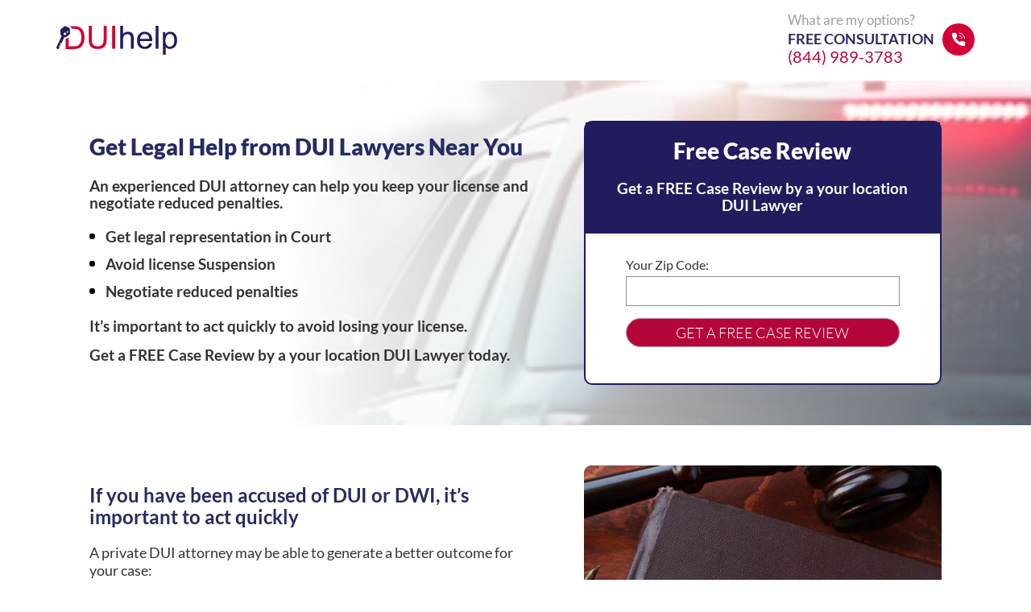

--- FILE ---
content_type: text/html; charset=UTF-8
request_url: https://duihelp.co/evaluation/
body_size: 10758
content:
<!DOCTYPE html>
<html dir="ltr" lang="en-US">
	<head>
		<meta charset="UTF-8">
	    <meta http-equiv="X-UA-Compatible" content="IE=edge">
	    <meta name="viewport" content="width=device-width, initial-scale=1">
		<link href="https://duihelp.co/admin/wp-content/themes/duihelp/img/icons/favicon.ico" rel="shortcut icon" type="image/x-icon" />
		<link rel="apple-touch-icon" sizes="57x57" href="https://duihelp.co/admin/wp-content/themes/duihelp/img/icons/apple-icon-57x57.png">
		<link rel="apple-touch-icon" sizes="60x60" href="https://duihelp.co/admin/wp-content/themes/duihelp/img/icons/apple-icon-60x60.png">
		<link rel="apple-touch-icon" sizes="72x72" href="https://duihelp.co/admin/wp-content/themes/duihelp/img/icons/apple-icon-72x72.png">
		<link rel="apple-touch-icon" sizes="76x76" href="https://duihelp.co/admin/wp-content/themes/duihelp/img/icons/apple-icon-76x76.png">
		<link rel="apple-touch-icon" sizes="114x114" href="https://duihelp.co/admin/wp-content/themes/duihelp/img/icons/apple-icon-114x114.png">
		<link rel="apple-touch-icon" sizes="120x120" href="https://duihelp.co/admin/wp-content/themes/duihelp/img/icons/apple-icon-120x120.png">
		<link rel="apple-touch-icon" sizes="144x144" href="https://duihelp.co/admin/wp-content/themes/duihelp/img/icons/apple-icon-144x144.png">
		<link rel="apple-touch-icon" sizes="152x152" href="https://duihelp.co/admin/wp-content/themes/duihelp/img/icons/apple-icon-152x152.png">
		<link rel="apple-touch-icon" sizes="180x180" href="https://duihelp.co/admin/wp-content/themes/duihelp/img/icons/apple-icon-180x180.png">
		<link rel="icon" type="image/png" sizes="192x192"  href="https://duihelp.co/admin/wp-content/themes/duihelp/img/icons/android-icon-192x192.png">
		<link rel="icon" type="image/png" sizes="32x32" href="https://duihelp.co/admin/wp-content/themes/duihelp/img/icons/favicon-32x32.png">
		<link rel="icon" type="image/png" sizes="96x96" href="https://duihelp.co/admin/wp-content/themes/duihelp/img/icons/favicon-96x96.png">
		<link rel="icon" type="image/png" sizes="16x16" href="https://duihelp.co/admin/wp-content/themes/duihelp/img/icons/favicon-16x16.png">
		<link rel="manifest" href="https://duihelp.co/admin/wp-content/themes/duihelp/img/icons/manifest.json">
		<meta name="msapplication-TileColor" content="#ffffff">
		<meta name="msapplication-TileImage" content="https://duihelp.co/admin/wp-content/themes/duihelp/img/icons/ms-icon-144x144.png">
		<meta name="theme-color" content="#ffffff">
			<style>img:is([sizes="auto" i], [sizes^="auto," i]) { contain-intrinsic-size: 3000px 1500px }</style>
	
		<!-- All in One SEO 4.9.3 - aioseo.com -->
		<title>Evaluation | DUIhelp.co</title>
	<meta name="robots" content="max-image-preview:large" />
	<link rel="canonical" href="https://duihelp.co/evaluation/" />
	<meta name="generator" content="All in One SEO (AIOSEO) 4.9.3" />
		<script type="application/ld+json" class="aioseo-schema">
			{"@context":"https:\/\/schema.org","@graph":[{"@type":"BreadcrumbList","@id":"https:\/\/duihelp.co\/evaluation\/#breadcrumblist","itemListElement":[{"@type":"ListItem","@id":"https:\/\/duihelp.co#listItem","position":1,"name":"Home","item":"https:\/\/duihelp.co","nextItem":{"@type":"ListItem","@id":"https:\/\/duihelp.co\/evaluation\/#listItem","name":"Evaluation"}},{"@type":"ListItem","@id":"https:\/\/duihelp.co\/evaluation\/#listItem","position":2,"name":"Evaluation","previousItem":{"@type":"ListItem","@id":"https:\/\/duihelp.co#listItem","name":"Home"}}]},{"@type":"Organization","@id":"https:\/\/duihelp.co\/#organization","name":"DUIhelp.co","description":"Find a Drunk Driving Lawyer","url":"https:\/\/duihelp.co\/"},{"@type":"WebPage","@id":"https:\/\/duihelp.co\/evaluation\/#webpage","url":"https:\/\/duihelp.co\/evaluation\/","name":"Evaluation | DUIhelp.co","inLanguage":"en-US","isPartOf":{"@id":"https:\/\/duihelp.co\/#website"},"breadcrumb":{"@id":"https:\/\/duihelp.co\/evaluation\/#breadcrumblist"},"datePublished":"2023-11-21T17:24:56-06:00","dateModified":"2025-09-25T09:12:01-05:00"},{"@type":"WebSite","@id":"https:\/\/duihelp.co\/#website","url":"https:\/\/duihelp.co\/","name":"DUIhelp.co","description":"Find a Drunk Driving Lawyer","inLanguage":"en-US","publisher":{"@id":"https:\/\/duihelp.co\/#organization"}}]}
		</script>
		<!-- All in One SEO -->

<link href='https://fonts.gstatic.com' crossorigin rel='preconnect' />
<style id='classic-theme-styles-inline-css' type='text/css'>
/*! This file is auto-generated */
.wp-block-button__link{color:#fff;background-color:#32373c;border-radius:9999px;box-shadow:none;text-decoration:none;padding:calc(.667em + 2px) calc(1.333em + 2px);font-size:1.125em}.wp-block-file__button{background:#32373c;color:#fff;text-decoration:none}
</style>
<link rel='stylesheet' id='aioseo/css/src/vue/standalone/blocks/table-of-contents/global.scss-css' href='https://duihelp.co/admin/wp-content/plugins/all-in-one-seo-pack/dist/Lite/assets/css/table-of-contents/global.e90f6d47.css?ver=4.9.3' type='text/css' media='all' />
<link rel='stylesheet' id='fonts-css' href='https://duihelp.co/admin/wp-content/themes/duihelp/css/fonts.css' type='text/css' media='all' />
<link rel='stylesheet' id='bootstrap-css' href='https://duihelp.co/admin/wp-content/themes/duihelp/assets/bootstrap/css/bootstrap.min.css' type='text/css' media='all' />
<link rel='stylesheet' id='style-css' href='https://duihelp.co/admin/wp-content/themes/duihelp/style.css?ver=6.8.3' type='text/css' media='all' />
<link rel='stylesheet' id='header-css' href='https://duihelp.co/admin/wp-content/themes/duihelp/css/header.css' type='text/css' media='all' />
<link rel='stylesheet' id='global-css' href='https://duihelp.co/admin/wp-content/themes/duihelp/css/global.css' type='text/css' media='all' />
<link rel='stylesheet' id='main-css' href='https://duihelp.co/admin/wp-content/themes/duihelp/css/main.css' type='text/css' media='all' />
<link rel='stylesheet' id='font-awesome.css-css' href='https://duihelp.co/admin/wp-content/themes/duihelp/css/font-awesome.css?ver=6.8.3' type='text/css' media='all' />
<link rel='stylesheet' id='header-white-css' href='https://duihelp.co/admin/wp-content/themes/duihelp/css/header-white.css' type='text/css' media='all' />
<link rel='stylesheet' id='footer-style-css' href='https://duihelp.co/admin/wp-content/themes/duihelp/css/footer-style.css' type='text/css' media='all' />
<link rel='stylesheet' id='jquery-ui-css' href='https://duihelp.co/admin/wp-content/themes/duihelp/assets/jquery-ui/jquery-ui.min.css?ver=6.8.3' type='text/css' media='all' />
<link rel='stylesheet' id='evaluation-20233010-css' href='https://duihelp.co/admin/wp-content/themes/duihelp/css/pages/page-evaluation-20233010.css?ver=6.8.3' type='text/css' media='all' />
<script type="text/javascript" src="https://duihelp.co/admin/wp-content/themes/duihelp/js/init.js?ver=6.8.3" id="init-js"></script>
<link rel="https://api.w.org/" href="https://duihelp.co/wp-json/" /><link rel="alternate" title="JSON" type="application/json" href="https://duihelp.co/wp-json/wp/v2/pages/1387" /><link rel="EditURI" type="application/rsd+xml" title="RSD" href="https://duihelp.co/admin/xmlrpc.php?rsd" />
<meta name="generator" content="WordPress 6.8.3" />
<link rel='shortlink' href='https://duihelp.co/?p=1387' />
<link rel="alternate" title="oEmbed (JSON)" type="application/json+oembed" href="https://duihelp.co/wp-json/oembed/1.0/embed?url=https%3A%2F%2Fduihelp.co%2Fevaluation%2F" />
<link rel="alternate" title="oEmbed (XML)" type="text/xml+oembed" href="https://duihelp.co/wp-json/oembed/1.0/embed?url=https%3A%2F%2Fduihelp.co%2Fevaluation%2F&#038;format=xml" />
<noscript><style id="rocket-lazyload-nojs-css">.rll-youtube-player, [data-lazy-src]{display:none !important;}</style></noscript>		
		<!--noptimize-->
				
		<!-- Google Tag Manager -->
<script>(function(w,d,s,l,i){w[l]=w[l]||[];w[l].push({'gtm.start':
new Date().getTime(),event:'gtm.js'});var f=d.getElementsByTagName(s)[0],
j=d.createElement(s),dl=l!='dataLayer'?'&l='+l:'';j.async=true;j.src=
'https://www.googletagmanager.com/gtm.js?id='+i+dl;f.parentNode.insertBefore(j,f);
})(window,document,'script','dataLayer','GTM-TQ98V5V');</script>
<!-- End Google Tag Manager -->		<!--/noptimize-->
	
				<!-- Start VWO Async SmartCode -->
		<link rel="preconnect" href="https://dev.visualwebsiteoptimizer.com" />
		<script nowprocket type='text/javascript' id='vwoCode'>
		window._vwo_code || (function() {
		var account_id=273186,
		version=2.1,
		settings_tolerance=2000,
		hide_element='',
		hide_element_style = '',
		/* DO NOT EDIT BELOW THIS LINE */
		f=false,w=window,d=document,v=d.querySelector('#vwoCode'),cK='_vwo_'+account_id+'_settings',cc={};try{var c=JSON.parse(localStorage.getItem('_vwo_'+account_id+'_config'));cc=c&&typeof c==='object'?c:{}}catch(e){}var stT=cc.stT==='session'?w.sessionStorage:w.localStorage;code={nonce:v&&v.nonce,use_existing_jquery:function(){return typeof use_existing_jquery!=='undefined'?use_existing_jquery:undefined},library_tolerance:function(){return typeof library_tolerance!=='undefined'?library_tolerance:undefined},settings_tolerance:function(){return cc.sT||settings_tolerance},hide_element_style:function(){return'{'+(cc.hES||hide_element_style)+'}'},hide_element:function(){if(performance.getEntriesByName('first-contentful-paint')[0]){return''}return typeof cc.hE==='string'?cc.hE:hide_element},getVersion:function(){return version},finish:function(e){if(!f){f=true;var t=d.getElementById('_vis_opt_path_hides');if(t)t.parentNode.removeChild(t);if(e)(new Image).src='https://dev.visualwebsiteoptimizer.com/ee.gif?a='+account_id+e}},finished:function(){return f},addScript:function(e){var t=d.createElement('script');t.type='text/javascript';if(e.src){t.src=e.src}else{t.text=e.text}v&&t.setAttribute('nonce',v.nonce);d.getElementsByTagName('head')[0].appendChild(t)},load:function(e,t){var n=this.getSettings(),i=d.createElement('script'),r=this;t=t||{};if(n){i.textContent=n;d.getElementsByTagName('head')[0].appendChild(i);if(!w.VWO||VWO.caE){stT.removeItem(cK);r.load(e)}}else{var o=new XMLHttpRequest;o.open('GET',e,true);o.withCredentials=!t.dSC;o.responseType=t.responseType||'text';o.onload=function(){if(t.onloadCb){return t.onloadCb(o,e)}if(o.status===200||o.status===304){_vwo_code.addScript({text:o.responseText})}else{_vwo_code.finish('&e=loading_failure:'+e)}};o.onerror=function(){if(t.onerrorCb){return t.onerrorCb(e)}_vwo_code.finish('&e=loading_failure:'+e)};o.send()}},getSettings:function(){try{var e=stT.getItem(cK);if(!e){return}e=JSON.parse(e);if(Date.now()>e.e){stT.removeItem(cK);return}return e.s}catch(e){return}},init:function(){if(d.URL.indexOf('__vwo_disable__')>-1)return;var e=this.settings_tolerance();w._vwo_settings_timer=setTimeout(function(){_vwo_code.finish();stT.removeItem(cK)},e);var t;if(this.hide_element()!=='body'){t=d.createElement('style');var n=this.hide_element(),i=n?n+this.hide_element_style():'',r=d.getElementsByTagName('head')[0];t.setAttribute('id','_vis_opt_path_hides');v&&t.setAttribute('nonce',v.nonce);t.setAttribute('type','text/css');if(t.styleSheet)t.styleSheet.cssText=i;else t.appendChild(d.createTextNode(i));r.appendChild(t)}else{t=d.getElementsByTagName('head')[0];var i=d.createElement('div');i.style.cssText='z-index: 2147483647 !important;position: fixed !important;left: 0 !important;top: 0 !important;width: 100% !important;height: 100% !important;background: white !important;';i.setAttribute('id','_vis_opt_path_hides');i.classList.add('_vis_hide_layer');t.parentNode.insertBefore(i,t.nextSibling)}var o=window._vis_opt_url||d.URL,s='https://dev.visualwebsiteoptimizer.com/j.php?a='+account_id+'&u='+encodeURIComponent(o)+'&vn='+version;if(w.location.search.indexOf('_vwo_xhr')!==-1){this.addScript({src:s})}else{this.load(s+'&x=true')}}};w._vwo_code=code;code.init();})();
		</script>
		<!-- End VWO Async SmartCode -->
		
		<script>window.$zoho=window.$zoho || {};$zoho.salesiq=$zoho.salesiq||{ready:function(){}}</script><script id="zsiqscript" src="https://salesiq.zohopublic.com/widget?wc=siqcdb222a634dddb242ea1ecad599959b7231fcb2120a445bf280d99c171fadf30" defer></script>
		
		    </head>

	<body class="wp-singular page-template page-template-page-evaluation-20233010 page-template-page-evaluation-20233010-php page page-id-1387 wp-theme-duihelp page_loading">
		<!--noptimize-->
		<!-- Google Tag Manager (noscript) -->
<noscript><iframe src="https://www.googletagmanager.com/ns.html?id=GTM-TQ98V5V"
height="0" width="0" style="display:none;visibility:hidden"></iframe></noscript>
<!-- End Google Tag Manager (noscript) -->		<!--/noptimize-->
		<div class="duihelp-wrapper">
						<header class="duihelp-header">
			    <div class="container">
			        <div class="row">
									        	<div class="col-xs-8 col-md-12 pull-right duihelp-top-bar-wrapper">
			        		<div class="duihelp-top-bar">
			                	
<div class="header-contact">
	<div class="phone-wrapper">
		<div class="phone-labels-wrapper">
		<span>What are my options?</span> <span>FREE CONSULTATION</span> <span><a class="phone-number" href="tel:8449893783">(844) 989-3783</a></span> 		</div>
		<div class="phone-icon-wrapper hidden-md hidden-lg">
			<div class="phone-icon" data-phone="8449893783">
				<div class="image"></div>
			</div>
		</div>
	</div>
</div>			                </div>
			            </div>
									            <div class="col-xs-4 logo-wrap">
							<div class="header__logo">
			                    <a href="https://duihelp.co">
			                    				                        <img src="https://cdn.duihelp.co/uploads/2023/11/21150620/logo.svg" width="150" height="37" class="logo_picture" alt="logo" />
			                    </a>
			                </div>
			            </div>
									            <div class="hidden-xs hidden-sm col-md-8 duihelp-header-menu-wrapper">
			            	

<div class="header-menu">
  <ul class="main-menu">
  <li>
                  <a href="https://duihelp.co/dui-charges/">DUI Charges</a>
                </li><li>
                  <a href="https://duihelp.co/first-offense/">First Offense</a>
                </li><li>
                  <a href="https://duihelp.co/evaluation_archive_02062024/">Evaluation_archive_02062024</a>
                </li>  </ul>
</div>
			            </div>
												
												
			        </div>
			    </div>
			</header>
<style>
.section-top { background-image: url(https://cdn.duihelp.co/uploads/2023/11/20151135/main_banner.jpg); }
@media (orientation: portrait) and (max-width: 767px) {
	.section-top { background-image: url(https://cdn.duihelp.co/uploads/2023/11/20151249/main_banner_mob.jpg); }
}
</style>
<section class="section-page section-top">
	<div class="container">
		<div class="flex-wrap">
			<div class="col col-content">
				<h1 class="page-title">Get Legal Help from DUI Lawyers Near You</h1>
				<div class="section-text h3"><p>An experienced DUI attorney can help you keep your license and negotiate reduced penalties.</p>
<ul>
<li>Get legal representation in Court</li>
<li>Avoid license Suspension</li>
<li>Negotiate reduced penalties</li>
</ul>
<p>It’s important to act quickly to avoid losing your license.</p>
<p>Get a FREE Case Review by a <span data-update="city">your location</span> DUI Lawyer today.</p>
</div>
			</div>
			
			<div class="col col-form">
				<div class="form-box">
					<div class="form-title-wrap">
						<div class="form-title h1 hidden-xs">Free Case Review</div>
						<div class="form-subtitle h3">Get a FREE Case Review by a <span data-update="city">your location</span> DUI Lawyer</div>
					</div>
					<form class="zip-input-form zip_form_box" method="get" action="https://duihelp.co/form/">
	<div class="form-col">
		<span class="zip-label">Your Zip Code:</span>
		<span class="zip-input">
			 <input type="tel" name="zip" class="homepage-zip-input" pattern="\d{5}" required="" maxlength="5" inputmode="numeric"  data-type="zip" placeholder="">
		</span>
	</div>
	
	<span class="zip-button">
		 <button class="form__cell--submit homepage-submit site_red_btn_mob">
			 <span class="hidden-xs">Get a Free Case Review</span>
			 <span class="hidden-sm hidden-md hidden-lg">Get a Free Case Review</span>
		 </button>
	</span>
	</form>				</div>
			</div>
		</div>
	</div>
</section>

<section class="section-page sec2">
	<div class="container">
		<div class="flex-wrap">
			<div class="col col-content">
				<h2 class="section-title">If you have been accused of DUI or DWI, it’s important to act quickly</h2>
				<div class="section-text body_m">A private DUI attorney may be able to generate a better outcome for your case:</div>
								<div class="section-items"><div class="item">
								<div class="wrap-image">
									<img class="icon" src="https://cdn.duihelp.co/uploads/2023/11/21160832/lesser-charge.svg" width="76" alt="Lesser &lt;br /&gt;
Charge" />
								</div>
								<div class="title">Lesser <br />
Charge</div>
							</div><div class="item">
								<div class="wrap-image">
									<img class="icon" src="https://cdn.duihelp.co/uploads/2023/11/21160839/lower-conviction-rate.svg" width="76" alt="Lower &lt;br /&gt;
Conviction Rate" />
								</div>
								<div class="title">Lower <br />
Conviction Rate</div>
							</div><div class="item">
								<div class="wrap-image">
									<img class="icon" src="https://cdn.duihelp.co/uploads/2023/11/21160845/less-fines-fees.svg" width="76" alt="Less Fines &lt;br /&gt;
&amp; Fees" />
								</div>
								<div class="title">Less Fines <br />
& Fees</div>
							</div>				</div>
								<div class="section-text-after-items body_m visible-xs">
					we offer a free initial consultation to review the details of your case and discuss your optional. There  is no risk and no commitment.				</div>
			</div>
			
			<div class="col col-image">
				<img class="section-image hidden-xs" src="https://cdn.duihelp.co/uploads/2023/12/19132352/dui_law_book.jpg" width="510" alt="If you have been accused of DUI or DWI, it’s important to act quickly" />
				<div class="wrap-button visible-xs">
					<a class="site_red_btn_mob" href="/form/">Get A Free Case Review</a>				</div>
			</div>
		</div>
	</div>
</section>

<section class="section-page sec3">
	<div class="container">
		<h2 class="section-title">Why hire a DUI Attorney?</h2>
		<div class="section-content body_m">
			<p>An experienced DUI attorney will help you through each step of the legal process – including both Court and DMV hearings.</p>
<p><img decoding="async" class="alignleft size-full wp-image-1427" src="https://cdn.duihelp.co/uploads/2023/11/20151721/dui-attorney.jpg" alt="dui attorney" width="451" height="auto" srcset="https://cdn.duihelp.co/uploads/2023/11/20151721/dui-attorney.jpg 554w, https://cdn.duihelp.co/uploads/2023/11/20151721/dui-attorney-300x200.jpg 300w" sizes="(max-width: 554px) 100vw, 554px" /></p>
<h3 style="color: #1b155e;">A private DUI attorney will:</h3>
<ul>
<li><strong>Represent you in Court</strong> – You won’t have to step foot in a courtroom or even speak to a judge, your attorney will handle all legal proceedings</li>
<li><strong>Avoid Driver’s License Suspension</strong> – A private attorney will request and represent you at a DMV hearing to avoid your license being suspended</li>
<li><strong>Negotiate reduced penalties</strong> – DUI attorneys have helped many clients get reduced penalties for their case</li>
</ul>
<div class="clearleft"></div>
<p>If you have been accused of DUI, it’s essential that you act quickly! You need to <strong>request a DMV hearing within 10 days of your arrest to stop your license from being suspended.</strong></p>
<p><strong>Get your FREE case review today to help avoid losing your license.</strong></p>
		</div>
		<div class="wrap-button visible-xs visible-sm">
			<a class="site_red_btn_mob" href="/form/">Get a Free Case Review</a>		</div>
	</div>
</section>

<section class="section-page sec4">
	<div class="container container-min">
		<h2 class="section-title">Get help with your DUI Case Today</h2>
		<h3 class="section-subtitle">We help those who have been accused of DUI & DWI who may face suspended license, jail time, or lost income.</h3>
				<div class="section-items"><div class="item">
						<div class="wrap-image">
							<img class="icon" src="https://cdn.duihelp.co/uploads/2023/11/20152801/negotiate.svg" height="82" alt="NEGOTIATE&lt;br /&gt;
reduced penalties" />
						</div>
						<h3 class="title">NEGOTIATE<br />
reduced penalties</h3>
					</div><div class="item">
						<div class="wrap-image">
							<img class="icon" src="https://cdn.duihelp.co/uploads/2023/11/20152808/understand.svg" height="82" alt="UNDERSTAND&lt;br /&gt;
your options" />
						</div>
						<h3 class="title">UNDERSTAND<br />
your options</h3>
					</div><div class="item">
						<div class="wrap-image">
							<img class="icon" src="https://cdn.duihelp.co/uploads/2023/11/20152814/free.svg" height="82" alt="FREE&lt;br /&gt;
initial evaluation" />
						</div>
						<h3 class="title">FREE<br />
initial evaluation</h3>
					</div>		</div>
				<div class="form-wrap">
			<h2 class="form-title"><div class="visible-xs">Get A Free Case Review today to discuss your options with a DUI Attorney</div>
<div class="hidden-xs h3">TELL US ABOUT YOUR DUI:</div></h2>
			<form class="zip-input-form zip_form_simple" method="get" action="https://duihelp.co/form/">
	<div class="form-col">
		<span class="zip-label">Your Zip Code:</span>
		<span class="zip-input">
			 <input type="tel" name="zip" class="homepage-zip-input" pattern="\d{5}" required="" maxlength="5" inputmode="numeric"  data-type="zip" placeholder="">
		</span>
	</div>
	
	<span class="zip-button">
		 <button class="form__cell--submit homepage-submit site_red_btn_mob">
			 <span class="hidden-xs">Get a Free Case Review</span>
			 <span class="hidden-sm hidden-md hidden-lg">Get a Free Case Review</span>
		 </button>
	</span>
	</form>		</div>
	</div>
</section>

      <footer class="#footer">
		
		        <div class="container-menu visible-xs visible-sm">
			<div class="container">
				<div class="footer_menu"><div class="menu-footer-menu-container"><strong></strong><ul id="menu-footer-menu" class="menu"><li id="menu-item-42" class="menu-item menu-item-type-post_type menu-item-object-page menu-item-home menu-item-42"><a href="https://duihelp.co/">Home</a></li>
<li id="menu-item-53" class="menu-item menu-item-type-post_type menu-item-object-page menu-item-53"><a href="https://duihelp.co/privacy-policy/">Privacy Policy</a></li>
<li id="menu-item-55" class="menu-item menu-item-type-post_type menu-item-object-page menu-item-55"><a href="https://duihelp.co/terms-and-conditions/">Terms and Conditions</a></li>
<li id="menu-item-47" class="menu-item menu-item-type-post_type menu-item-object-page menu-item-47"><a href="https://duihelp.co/contact/">Contact</a></li>
<li id="menu-item-1594" class="menu-item menu-item-type-post_type menu-item-object-page menu-item-1594"><a href="https://duihelp.co/accessibility/">Accessibility</a></li>
</ul></div>				</div>
			</div>
        </div>
				
        <div class="notice-text">
          <div class="container">
            <div class="row">
                <div class="col-xs-12">
                  <div class="duihelp-notice-border">
                    NOTICE ABOUT ATTORNEY ADVERTISING: This website is a pooled attorney advertisement. DUIhelp.co is not a lawfirm or a lawyer referral service. Attorneys appearing on DUIhelp.co have paid an advertising fee. Using DUIhelp.co is not intended to and does not create an attorney-client relationship between a Subscriber Attorney and any Requestors. The information contained on DUIhelp.co is not legal advice and the subscriber attorneys listed do not in any way constitute a referral or endorsement by this site. If you live in AL, FL, MO, NY or WY, <a title="Disclaimers by State" href="/disclaimers-by-state/" target="_blank" rel="noopener">click here</a> to see additional information about attorney advertising in your state.                  </div>
                </div>
            </div>
          </div>
        </div>

        <div class="copyrights">
          <div class="container">          
            <div class="row">
                <div class="col-xs-12 col-md-8 pull-right">
                  <div class="footer_menu">
                    <div class="menu-footer-menu-container"><strong></strong><ul id="menu-footer-menu-1" class="menu"><li class="menu-item menu-item-type-post_type menu-item-object-page menu-item-home menu-item-42"><a href="https://duihelp.co/">Home</a></li>
<li class="menu-item menu-item-type-post_type menu-item-object-page menu-item-53"><a href="https://duihelp.co/privacy-policy/">Privacy Policy</a></li>
<li class="menu-item menu-item-type-post_type menu-item-object-page menu-item-55"><a href="https://duihelp.co/terms-and-conditions/">Terms and Conditions</a></li>
<li class="menu-item menu-item-type-post_type menu-item-object-page menu-item-47"><a href="https://duihelp.co/contact/">Contact</a></li>
<li class="menu-item menu-item-type-post_type menu-item-object-page menu-item-1594"><a href="https://duihelp.co/accessibility/">Accessibility</a></li>
</ul></div>                  </div>
                </div>
                <div class="col-xs-12 col-md-4">
                  <div class="copyright">
                    Copyright © 2026 DUIhelp.co, all rights reserved.                  </div>
                </div>
            </div>
          </div>
		  
        </div>
      </footer>
    </div><!-- //.duihelp-wrapper -->
    <script type="speculationrules">
{"prefetch":[{"source":"document","where":{"and":[{"href_matches":"\/*"},{"not":{"href_matches":["\/admin\/wp-*.php","\/admin\/wp-admin\/*","\/admin\/wp-content\/uploads\/*","\/admin\/wp-content\/*","\/admin\/wp-content\/plugins\/*","\/admin\/wp-content\/themes\/duihelp\/*","\/*\\?(.+)"]}},{"not":{"selector_matches":"a[rel~=\"nofollow\"]"}},{"not":{"selector_matches":".no-prefetch, .no-prefetch a"}}]},"eagerness":"conservative"}]}
</script>
<script type="text/javascript" id="rocket-browser-checker-js-after">
/* <![CDATA[ */
"use strict";var _createClass=function(){function defineProperties(target,props){for(var i=0;i<props.length;i++){var descriptor=props[i];descriptor.enumerable=descriptor.enumerable||!1,descriptor.configurable=!0,"value"in descriptor&&(descriptor.writable=!0),Object.defineProperty(target,descriptor.key,descriptor)}}return function(Constructor,protoProps,staticProps){return protoProps&&defineProperties(Constructor.prototype,protoProps),staticProps&&defineProperties(Constructor,staticProps),Constructor}}();function _classCallCheck(instance,Constructor){if(!(instance instanceof Constructor))throw new TypeError("Cannot call a class as a function")}var RocketBrowserCompatibilityChecker=function(){function RocketBrowserCompatibilityChecker(options){_classCallCheck(this,RocketBrowserCompatibilityChecker),this.passiveSupported=!1,this._checkPassiveOption(this),this.options=!!this.passiveSupported&&options}return _createClass(RocketBrowserCompatibilityChecker,[{key:"_checkPassiveOption",value:function(self){try{var options={get passive(){return!(self.passiveSupported=!0)}};window.addEventListener("test",null,options),window.removeEventListener("test",null,options)}catch(err){self.passiveSupported=!1}}},{key:"initRequestIdleCallback",value:function(){!1 in window&&(window.requestIdleCallback=function(cb){var start=Date.now();return setTimeout(function(){cb({didTimeout:!1,timeRemaining:function(){return Math.max(0,50-(Date.now()-start))}})},1)}),!1 in window&&(window.cancelIdleCallback=function(id){return clearTimeout(id)})}},{key:"isDataSaverModeOn",value:function(){return"connection"in navigator&&!0===navigator.connection.saveData}},{key:"supportsLinkPrefetch",value:function(){var elem=document.createElement("link");return elem.relList&&elem.relList.supports&&elem.relList.supports("prefetch")&&window.IntersectionObserver&&"isIntersecting"in IntersectionObserverEntry.prototype}},{key:"isSlowConnection",value:function(){return"connection"in navigator&&"effectiveType"in navigator.connection&&("2g"===navigator.connection.effectiveType||"slow-2g"===navigator.connection.effectiveType)}}]),RocketBrowserCompatibilityChecker}();
/* ]]> */
</script>
<script type="text/javascript" id="rocket-preload-links-js-extra">
/* <![CDATA[ */
var RocketPreloadLinksConfig = {"excludeUris":"\/contact\/thank-you\/|\/attorney-advertising\/thank-you\/|\/thank-you\/|\/(?:.+\/)?feed(?:\/(?:.+\/?)?)?$|\/(?:.+\/)?embed\/|\/(index.php\/)?(.*)wp-json(\/.*|$)|\/refer\/|\/go\/|\/recommend\/|\/recommends\/","usesTrailingSlash":"1","imageExt":"jpg|jpeg|gif|png|tiff|bmp|webp|avif|pdf|doc|docx|xls|xlsx|php","fileExt":"jpg|jpeg|gif|png|tiff|bmp|webp|avif|pdf|doc|docx|xls|xlsx|php|html|htm","siteUrl":"https:\/\/duihelp.co","onHoverDelay":"100","rateThrottle":"3"};
/* ]]> */
</script>
<script type="text/javascript" id="rocket-preload-links-js-after">
/* <![CDATA[ */
(function() {
"use strict";var r="function"==typeof Symbol&&"symbol"==typeof Symbol.iterator?function(e){return typeof e}:function(e){return e&&"function"==typeof Symbol&&e.constructor===Symbol&&e!==Symbol.prototype?"symbol":typeof e},e=function(){function i(e,t){for(var n=0;n<t.length;n++){var i=t[n];i.enumerable=i.enumerable||!1,i.configurable=!0,"value"in i&&(i.writable=!0),Object.defineProperty(e,i.key,i)}}return function(e,t,n){return t&&i(e.prototype,t),n&&i(e,n),e}}();function i(e,t){if(!(e instanceof t))throw new TypeError("Cannot call a class as a function")}var t=function(){function n(e,t){i(this,n),this.browser=e,this.config=t,this.options=this.browser.options,this.prefetched=new Set,this.eventTime=null,this.threshold=1111,this.numOnHover=0}return e(n,[{key:"init",value:function(){!this.browser.supportsLinkPrefetch()||this.browser.isDataSaverModeOn()||this.browser.isSlowConnection()||(this.regex={excludeUris:RegExp(this.config.excludeUris,"i"),images:RegExp(".("+this.config.imageExt+")$","i"),fileExt:RegExp(".("+this.config.fileExt+")$","i")},this._initListeners(this))}},{key:"_initListeners",value:function(e){-1<this.config.onHoverDelay&&document.addEventListener("mouseover",e.listener.bind(e),e.listenerOptions),document.addEventListener("mousedown",e.listener.bind(e),e.listenerOptions),document.addEventListener("touchstart",e.listener.bind(e),e.listenerOptions)}},{key:"listener",value:function(e){var t=e.target.closest("a"),n=this._prepareUrl(t);if(null!==n)switch(e.type){case"mousedown":case"touchstart":this._addPrefetchLink(n);break;case"mouseover":this._earlyPrefetch(t,n,"mouseout")}}},{key:"_earlyPrefetch",value:function(t,e,n){var i=this,r=setTimeout(function(){if(r=null,0===i.numOnHover)setTimeout(function(){return i.numOnHover=0},1e3);else if(i.numOnHover>i.config.rateThrottle)return;i.numOnHover++,i._addPrefetchLink(e)},this.config.onHoverDelay);t.addEventListener(n,function e(){t.removeEventListener(n,e,{passive:!0}),null!==r&&(clearTimeout(r),r=null)},{passive:!0})}},{key:"_addPrefetchLink",value:function(i){return this.prefetched.add(i.href),new Promise(function(e,t){var n=document.createElement("link");n.rel="prefetch",n.href=i.href,n.onload=e,n.onerror=t,document.head.appendChild(n)}).catch(function(){})}},{key:"_prepareUrl",value:function(e){if(null===e||"object"!==(void 0===e?"undefined":r(e))||!1 in e||-1===["http:","https:"].indexOf(e.protocol))return null;var t=e.href.substring(0,this.config.siteUrl.length),n=this._getPathname(e.href,t),i={original:e.href,protocol:e.protocol,origin:t,pathname:n,href:t+n};return this._isLinkOk(i)?i:null}},{key:"_getPathname",value:function(e,t){var n=t?e.substring(this.config.siteUrl.length):e;return n.startsWith("/")||(n="/"+n),this._shouldAddTrailingSlash(n)?n+"/":n}},{key:"_shouldAddTrailingSlash",value:function(e){return this.config.usesTrailingSlash&&!e.endsWith("/")&&!this.regex.fileExt.test(e)}},{key:"_isLinkOk",value:function(e){return null!==e&&"object"===(void 0===e?"undefined":r(e))&&(!this.prefetched.has(e.href)&&e.origin===this.config.siteUrl&&-1===e.href.indexOf("?")&&-1===e.href.indexOf("#")&&!this.regex.excludeUris.test(e.href)&&!this.regex.images.test(e.href))}}],[{key:"run",value:function(){"undefined"!=typeof RocketPreloadLinksConfig&&new n(new RocketBrowserCompatibilityChecker({capture:!0,passive:!0}),RocketPreloadLinksConfig).init()}}]),n}();t.run();
}());
/* ]]> */
</script>
<script type="text/javascript" src="https://duihelp.co/admin/wp-content/themes/duihelp/assets/jquery.min.js?ver=6.8.3" id="jquery-js"></script>
<script type="text/javascript" src="https://duihelp.co/admin/wp-content/themes/duihelp/assets/bootstrap/js/bootstrap.min.js?ver=6.8.3" id="bootstrap-js"></script>
<script type="text/javascript" src="https://duihelp.co/admin/wp-content/themes/duihelp/assets/jquery.cookie.js?ver=6.8.3" id="js_cookie-js"></script>
<script type="text/javascript" src="https://duihelp.co/admin/wp-content/themes/duihelp/assets/jquery.mask.min.js?ver=6.8.3" id="jquery-mask-js"></script>
<script type="text/javascript" id="main-js-extra">
/* <![CDATA[ */
var dui_obj = {"ajaxurl":"https:\/\/duihelp.co\/admin\/wp-admin\/admin-ajax.php","site_url":"https:\/\/duihelp.co","landing":null,"exp_landing":"evaluation 20233010","thanks":"https:\/\/duihelp.co\/thank-you\/","nonce":"0c681ea32a"};
var main_vars = {"page_style":""};
/* ]]> */
</script>
<script type="text/javascript" id="main-js-before">
/* <![CDATA[ */
	const DUI_THEME_URI    = 'https://duihelp.co/admin/wp-content/themes/duihelp/';
	const DUI_CSS_URI      = 'https://duihelp.co/admin/wp-content/themes/duihelp/css/';
	const DUI_JS_URI       = 'https://duihelp.co/admin/wp-content/themes/duihelp/js/';
	const DUI_IMG_URI      = 'https://duihelp.co/admin/wp-content/themes/duihelp/img/';
	const DUI_LIVE         = 1;
	const GET_THE_ID        = 1387;
	const DUI_LOCAL        = 0;
	const SCRIPT_DEBUG      = 0;
/* ]]> */
</script>
<script type="text/javascript" src="https://duihelp.co/admin/wp-content/themes/duihelp/js/main.js?ver=6.8.3" id="main-js"></script>
<script type="text/javascript" src="https://duihelp.co/admin/wp-content/themes/duihelp/js/custom.js?ver=6.8.3" id="custom-js"></script>
<script type="text/javascript" src="https://duihelp.co/admin/wp-content/themes/duihelp/assets/autosize.min.js?ver=6.8.3" id="autosize-js"></script>
<script type="text/javascript" id="autosize-js-after">
/* <![CDATA[ */
jQuery(document).ready(function($){ autosize($('section textarea')); });
/* ]]> */
</script>
<script type="text/javascript" src="https://duihelp.co/admin/wp-content/themes/duihelp/assets/jquery-ui/jquery-ui.min.js?ver=6.8.3" id="jquery-ui-js"></script>
<script>window.lazyLoadOptions=[{elements_selector:"img[data-lazy-src],.rocket-lazyload,iframe[data-lazy-src]",data_src:"lazy-src",data_srcset:"lazy-srcset",data_sizes:"lazy-sizes",class_loading:"lazyloading",class_loaded:"lazyloaded",threshold:300,callback_loaded:function(element){if(element.tagName==="IFRAME"&&element.dataset.rocketLazyload=="fitvidscompatible"){if(element.classList.contains("lazyloaded")){if(typeof window.jQuery!="undefined"){if(jQuery.fn.fitVids){jQuery(element).parent().fitVids()}}}}}},{elements_selector:".rocket-lazyload",data_src:"lazy-src",data_srcset:"lazy-srcset",data_sizes:"lazy-sizes",class_loading:"lazyloading",class_loaded:"lazyloaded",threshold:300,}];window.addEventListener('LazyLoad::Initialized',function(e){var lazyLoadInstance=e.detail.instance;if(window.MutationObserver){var observer=new MutationObserver(function(mutations){var image_count=0;var iframe_count=0;var rocketlazy_count=0;mutations.forEach(function(mutation){for(var i=0;i<mutation.addedNodes.length;i++){if(typeof mutation.addedNodes[i].getElementsByTagName!=='function'){continue}
if(typeof mutation.addedNodes[i].getElementsByClassName!=='function'){continue}
images=mutation.addedNodes[i].getElementsByTagName('img');is_image=mutation.addedNodes[i].tagName=="IMG";iframes=mutation.addedNodes[i].getElementsByTagName('iframe');is_iframe=mutation.addedNodes[i].tagName=="IFRAME";rocket_lazy=mutation.addedNodes[i].getElementsByClassName('rocket-lazyload');image_count+=images.length;iframe_count+=iframes.length;rocketlazy_count+=rocket_lazy.length;if(is_image){image_count+=1}
if(is_iframe){iframe_count+=1}}});if(image_count>0||iframe_count>0||rocketlazy_count>0){lazyLoadInstance.update()}});var b=document.getElementsByTagName("body")[0];var config={childList:!0,subtree:!0};observer.observe(b,config)}},!1)</script><script data-no-minify="1" async src="https://duihelp.co/admin/wp-content/plugins/wp-rocket/assets/js/lazyload/17.8.3/lazyload.min.js"></script>	
    	
		<!-- Google tag (gtag.js) -->
	<script async src="https://www.googletagmanager.com/gtag/js?id=G-E0Y07JYFBS"></script>
	<script>
		window.dataLayer = window.dataLayer || [];
		function gtag(){
			dataLayer.push(arguments);
		}
		gtag('js', new Date());
		gtag('config', 'G-E0Y07JYFBS');
		
		// Phone Conversion Logic
		var phone_number_ga = ('; '+document.cookie).split(`; phone_number=`).pop().split(';')[0];
		phone_number_ga = phone_number_ga ? phone_number_ga.replace(/[^\d]/g, '') : '8449893783';
		phone_number_ga = phone_number_ga.replace(/[^\d]/g, '').replace(/^(\d+)(\d{3})(\d{4})$/, '($1) $2-$3');
		if( new URLSearchParams(location.search).get('debug') !== null ) {
			console.log('Phone Conversion:', phone_number_ga);
		}
		gtag('config', 'AW-824971494/wqU5CJXli74ZEOahsIkD', {
			'phone_conversion_number': phone_number_ga
		});
	</script>
		
    <script type="text/javascript">
    	function getById(id){
    		return document.getElementById(id);
    	}	
    	window.onload = function(){
    		if(getById('tabs')) getById('tabs').style.display = 'block';
    	};
    </script>
  </body>
</html>


--- FILE ---
content_type: text/css
request_url: https://duihelp.co/admin/wp-content/themes/duihelp/style.css?ver=6.8.3
body_size: 3690
content:
/*
 Theme Name:   Duihelp
 Description:  Duihelp theme
 Author:       EcDev Studio, @sbushinskii
 Version:      1.0.0
 Text Domain:  duihelp
*/

html,
body {
    font-family: Lato, sans-serif;
    font-weight: 400;
    font-size: 16px;
    line-height: 1.15 !important;
}
body {
	padding-bottom: 0;
}

b,
strong {
	font-weight: bold;
}

img, svg, embed, iframe, object, video {
	max-width: 100%;
}
svg, img {
	height: auto;
}

h1, h2 {
    color: #272a63;
    font-weight: 700;
}
h1, .h1 {
    font-size: 1.75rem;
	font-size: 28px;
	line-height: 31px;
	
    font-weight: 800;
    margin: 1.35rem 0;
}
h2, .h2 {
    font-size: 1.2rem;
	font-size: 24px;
	line-height: 27px;
	
    margin: 1.2rem 0;
}
h3, .h3 {
    font-size: 1.17rem;
	font-size: 19px;
	line-height: 21px;
	
    font-weight: 700;
}
h3 {
    margin: 1.17rem 0;
}
input{
    width: 100%;
}
ul {
    list-style: none;
    padding-left: 0;
}
button:focus{
    outline: none;
}

@media (min-width: 1200px) {
	.duihelp-main-content > .container,
	.duihelp-main-content > .fullscreen-image > .container {
		width: 1088px;
	}
}

.typ_page .duihelp-page-content h1:first-child {
	margin-top: 0; 
}

.duihelp-page-content ul.disc {
	padding-left: 18px;
    list-style-type: disc;
}
.duihelp-page-content ul.disc > li {
	margin-bottom: 10px;
}
.duihelp-page-content ul.disc > li:last {
	margin-bottom: 0;
}

.duihelp-page-content ul.check {
	list-style-type: none;
}
.duihelp-page-content ul.check > li {
	padding-left: 24px;
	margin-bottom: 10px;
	position: relative;
}
.duihelp-page-content ul.check > li:before {
	content: '';
	display: inline-block;
	background: url(img/icon/check.svg) no-repeat;
	background-size: contain;
	height: 16px;
	width: 16px;
	vertical-align: middle;
	position: absolute;
	left: 0; top: 3px;
}
.duihelp-page-content ul.check > li:last-child {
	margin-bottom: 0;
}

.duihelp-page-content ul > li > p {
    padding-left: 20px;
}
.textcolor-red {
    color: #b4063a;
}
.textcolor-blue {
    color: #272a63
}
.textcolor-pink {
    color: #b4063a;
}
.textcolor-gold {
    color: #B09359;
}

.duihelp-main-content {    
    color: #231f20;
    margin: 2rem 0 1rem 0;
}

.check-icon {
    background: url(img/icon/check.svg) no-repeat;
    height: 16px;
    width: 16px;
    float: left;
    margin-right: 4px;
}

.duihelp-sidebar .widget-content {
	line-height: normal;
}
.duihelp-sidebar .widget-content + .widget-content {
	margin-top: 45px;
}
.duihelp-sidebar .block-find + .widget-content {
	width: 89%;
}

@media (max-width: 991px) {
    .duihelp-main-content {
        margin-top: 1rem;
        margin-bottom: 0.5rem;
    }
    .duihelp-sidebar {
        margin-top: 1rem;
    }
	.duihelp-sidebar .block-find + .widget-content {
		width: 100%;
	}
}

@media (max-width: 350px) {
    html,
    body{
        font-size: 15px;
    }
}


/* forms common */
.field-validation-error {
    border: 2px solid #b4063a !important;
}
/* forms common end */

/* form Find attorney */
.block-find {
    background-color: #f2f2f2;
    width: 89%;
    height: auto;
}
.block-find-center {
    text-align: center;
    padding: 1rem;
    margin: 0 0 0 auto;
}
.block-find .page-find-title {
    padding: 0;
}
.page-find-title {
    font-size: 1.3rem;
    padding: 1rem 0;
}
.page-block-text-3 {
    font-size: 1rem;
    margin: 1rem 0;
}
.homepage-header-find-zip-area {
    display: inline-block;
    height: 2.25rem;
    margin: 0 auto;
}
@media (min-width: 769px) {
	.homepage-header-find-zip-area span {
		float: left;
		text-align: center;
		text-transform: uppercase;
	}
	.homepage-header-find-zip-area span span {
		float: none;
		text-align: center;
	}
}
@media (min-width: 769px) and (max-width: 991px) {
	.homepage-header-find-zip-area span.zip-button {
		padding-left: 5px;
	}
}
.zip-input {
    width: 50%;
    padding-right: 5px;
    height: 2.25rem;
}
.zip-input input {
    font-size: 1.5rem;
    color: #231f20;
    padding: 3px;
    height: 100%;
    text-align: center;
    padding-right: 15px;
    letter-spacing: 3px;
}
.zip-input input.valid {
    outline: none;
    background: url(img/ok-form.png) no-repeat 100% center;
    background-size: 25px;
	background-color: #fff;
	background-position-x: 95%;
}
/* Autofill Color: White */
@-webkit-keyframes autofill {
    to {
        color: #231f20;
        background: #fff;
    }
}
.zip-input input:-webkit-autofill {
    -webkit-animation-name: autofill;
    -webkit-animation-fill-mode: both;
}
@-webkit-keyframes autofill_valid {
    to {
        color: #231f20;
		background: url(img/ok-form.png) no-repeat 100% center;
		background-size: 25px;
		background-color: #fff;
		background-position-x: 95%;
    }
}
.zip-input input.valid:-webkit-autofill {
    -webkit-animation-name: autofill_valid;
    -webkit-animation-fill-mode: both;
}
.zip-button{
    width: 50%;
    height: 2.25rem;
}
.form__cell--submit {
    background-color: #b4063a;
    border: 1px solid #b4063a;
    color: white;
    padding: 0 20px;
    text-align: center;
    text-decoration: none;
    display: inline-block;
    font-size: 18px;
    line-height: 34px;
    text-transform: uppercase;
    font-weight: 300;
    width: 100%;
    float: left;
    cursor: pointer;
    margin: 0;
    white-space: nowrap;
    height: 100%;
    border-radius: 40px;
}
.form__cell--submit:hover {
    background-color: #EF1858;
    border-color: #EF1858;
    color: white;
}
.form__cell--submit:disabled {
    background-color: #DCBFC8;
    border-color: #DCBFC8;
}
.homepage-header-find-zip-area .form__cell--submit {
    margin-top: 0rem;
}
.homepage-header-find-zip-area .next {
    float: none;
}
.next {
    margin-left: 0.4em;
}

.zip-input input {
    letter-spacing: 1px;
}

}

@media (max-width: 450px){
.form__cell--submit {
    font-size: 1.25rem;
    font-weight: 300;
}

.zip-input input {
    letter-spacing: 1px;
}

}

@media (max-width: 991px){
    .block-find {
        width: 100%;
    }
    .homepage-header-find-zip-area {
        height: auto;
    }
    .homepage-header-find-zip-area span___ {
        float: none;
        display: block;
        height: 48px;
        width: 218px;
    }
    .zip-input {
        padding-right: 0;
    }
    .duihelp-sidebar .block-find.block-find-center .homepage-header-find-zip-area .form__cell--submit.homepage-submit{
        margin-bottom: 4px;
    }
}
/* form Find attorney end */

/* form Contact advertising */
.block-find-advertising {
    height: 101%;
}
.block-find .contact-form {
    width: 100%;
    text-align: left;
}
.acf-field .acf-label label {
    padding: 0 5px !important;
}
#acf-form label {
    font-size: 12pt !important;
}
.acf-field .acf-label {
    margin: 0px 0 5px !important;
}
.acf-fields > .acf-field {
    border-top: none !important;
    padding: 0px 5px !important;
}
.form__cell, .acf-field {
    float: left;
    font-size: 0.875rem;
    width: 100%;
    padding-right: 1.375rem;
}
.acf-field {
    margin: 0.5rem 0 !important;
}
.col-2 {
    width: 50%;
    float: left;
    clear: none !important;
}
.acf-field select {
    height: 28px !important;
    border: 1px solid #a9a9a9;
}
.acf-form-submit {
    margin: 0 0.3rem;
    display: block !important;
}
#acf-form .form__cell--submit {
    margin-top: 1rem !important;
    margin-bottom: 0.5rem;
}
.block-find-advertising .form__cell--submit{
    float: none;
}
/* form Contact advertising end */

/* form dui-zip-area-contact */
.contact-form {
    width: 60%;
}
.dui-zip-area-contact {
    text-align: inherit;
    display: block;
    margin: initial;
    margin-bottom: 1rem;
    margin-top: 1rem;
}
.dui-zip-area-contact:before,
.dui-zip-area-contact:after{
    content: '';
    display: table;
    width: 100%;
}
.dui-zip-area-contact .zip {
    float: left;
}
.zip-label {
    margin-right: 10px;
    margin-top: 7px;
}
.dui-zip-area-contact .next {
    display: none;
}
@media (min-width: 768px) {
	.dui-zip-area-contact span {
		float: left;
	}
	.dui-zip-area-contact span span {
		float: none;
	}
}
@media (max-width: 1200px) and (min-width: 991px) {
    .dui-zip-area-contact .zip {
        width: 75%;
    }
}
@media (max-width: 991px) {
    .contact-form {
        width: 100%;
    }
    .dui-zip-area-contact{
        text-align: center;
    }
    .dui-zip-area-contact .zip-label.page-block-text,
    .dui-zip-area-contact .zip {
        width: 100%;
        float: none;
        display: block;
    }
    .dui-zip-area-contact .zip-label.page-block-text {
        margin-bottom: 1rem;
    }
    .dui-zip-area-contact .zip span {
        float: none;
        display: block;
        height: 48px;
        width: 218px;
        margin-left: auto;
        margin-right: auto;
    }
    .dui-zip-area-contact .zip span.next {
        display: none;
    }
    .dui-zip-area-contact .zip span:last-of-type {
        margin-top: 10px;
    }
}
/* form dui-zip-area-contact end */

/* form zip start search with background */
.fullscreen-image-home {
    background-size: cover;
}
.fullscreen-image-home .homepage-header{
    padding-bottom: 1.9rem;
}
.homepage-header h1 {
    color: #211c5e;
}
.homepage-header h2 {
    font-weight: 400;
    font-size: 1.375rem;
    color: #9f9f9f;
}
.homepage-header h1,
.homepage-header h2,
.duihelp-form-title,
.duihelp-form-subtitle {
    text-transform: uppercase;
}
.homepage-header-find-zip-area .zip {
    float: right;
}
.form__row--center {
    text-align: center;
}

.zip-input input {
	border: 1px solid #8F8F9D;
    font-size: 1.5rem;
	color: #4f4f4f;
	padding: 3px 10px;
	letter-spacing: 8px;
	text-align: left;
	outline: 0;
}
.zip-input input:hover {
	border-color: #000;
	outline: 0;
}
.zip-input input:focus {
	border-color: #0060DF;
	box-shadow: 0 0 0 1px #0060DF;
	outline: 0;
}
.zip-input input:disabled {
	background-color: #F3F3F3;
}
.zip-input input.invalid {
	outline: none;
	background-image: url('data:image/svg+xml,%3Csvg xmlns="http://www.w3.org/2000/svg" width="16" height="17" viewBox="0 0 16 17" fill="none"%3E%3Ccircle cx="8" cy="8.5" r="8" fill="%23F44336"/%3E%3Cpath d="M4.66663 11.8333L11.3333 5.16666" stroke="white" stroke-width="2.13333" stroke-linejoin="round"/%3E%3Cpath d="M11.3334 11.8333L4.66671 5.16666" stroke="white" stroke-width="2.13333" stroke-linejoin="round"/%3E%3C/svg%3E');
	background-size: 16px;
	background-color: #fff;
	background-position-x: calc(100% - 10px);
	background-position-y: center;
	background-repeat: no-repeat;
	border-color: #F44336;
	box-shadow: 0 0 0 1px #F44336;
}
.zip-input input.valid {
	outline: none;
	background-image: url('data:image/svg+xml,%3Csvg xmlns="http://www.w3.org/2000/svg" width="16" height="17" viewBox="0 0 16 17" fill="none"%3E%3Ccircle cx="8" cy="8.5" r="8" fill="%2311AE34"/%3E%3Cpath d="M4.26672 7.96668L7.46672 11.1667L12.8001 5.83334" stroke="white" stroke-width="2.13333" stroke-linejoin="round"/%3E%3C/svg%3E');
	background-size: 16px;
	background-color: #fff;
	background-position-x: calc(100% - 10px);
}

.mobile-ver {
    display: none !important;
}
@media screen and (max-width: 768px){
    .mobile-ver {
        display: block !important;
    }
    .desktop-ver {
        display: none !important;
    }
    .fullscreen-image-bg{
        margin-right: -15px;
        margin-left: -15px;
    }
}
@media screen and (max-width: 580px){
    .fullscreen-image-home {
        background-image: none !important;
        height: auto;
    }
    .fullscreen-image-home h1{
        margin-top: 0;
    }
    .homepage-header h2 {
        margin-bottom: 2rem;
    }
    .fullscreen-image-home .homepage-header-find-zip-area {
        display: block;
        width: 100%;
        position: relative;
        background-position: center;
        height: 12.75rem;
        background-size: cover;
        background-repeat: no-repeat;
    }

    .mobile-form-block {
        position: absolute;
        top: 0;
        bottom: 0;
        margin: 12px auto;
        left: 0;
        right: 0;
        height: 120px;
    }

    .fullscreen-image-home .homepage-header-find-zip-area span___ {
        float: none;
        height:auto;
    }

    .fullscreen-image-home .zip-label {
        width: 100% !important;
        text-align: center;
        display: block;
        padding-bottom: 0;
        margin-bottom: 8px;
    }

    .fullscreen-image-home .homepage-header-find-zip-area div {
        display: block;
        width: 218px;
    }

    .fullscreen-image-home .zip .zip-input {
        margin: 10px 0;
        display: block;
    }

    .fullscreen-image-home .zip .zip-input, .zip .homepage-zip-input {
        height: 48px;
        width: 100%;
        border-radius: 0;
    }

    .fullscreen-image-home .homepage-header-find-zip-area .form__cell--submit {
        height: 48px;
        line-height: normal;
    }

    .fullscreen-image-home .zip-input input {
        font-size: 1.9rem;
    }
    .fullscreen-image-home .homepage-header{
        padding-bottom: 0.25rem;
    }

}
/* form zip start search with background end */

/* sidebar Extra Links */
.extra-links {
    margin: 2rem 1rem;
}
.extra-links li {
    margin: 1rem 0;
    cursor: pointer;
}
.icon-arrow {
    background: url(img/icon/arrow.svg) no-repeat;
    height: 16px;
    width: 16px;
    height: 16px;
    width: 16px;
    float: left;
    margin-right: 4px;
}
.extra-links li a {
    text-decoration: none;
    color: #211c5e;
	transition: all 0.15s;
}
.extra-links li a:not(.extra-links-active):hover {
    color: #b50f3e;
}
.extra-links a.extra-links-active {
    color: #b50f3e;
}

.new_text_style .extra-links ul {
	border: 1px solid #CDCDCD;
	border-top: 3px solid #b50f3e;
	border-radius: 2px;
	padding: 2px 20px 5px;
}
.new_text_style .extra-links li .icon-arrow {
	display: none;
}
.new_text_style .extra-links a.extra-links-active {
	text-decoration: underline;
}
@media (min-width: 992px) {
	.new_text_style .extra-links ul {
		display: inline-block;
	}
}
/* sidebar Extra Links end */


/* validation */
.acf-input-wrap {
    overflow: visible!important;
}
.validationErrorCont {
    position: absolute;
    z-index: 1;
    left: 0;
    opacity: 1;
    font-size: 1rem;
    top: -40px;
    padding: 2px;
    display: none;
}

.validationErrorBottom {
    position: absolute;
    bottom: -5px;
    left: 20px;
    background: transparent url(img/validationdown.png) no-repeat left top;
    width: 15px;
    height: 7px;
}

.validationError {
    color: #EC3131;
    font-size: 12px;
    background: url(img/validation.png) no-repeat;
    background-size: 100% 100%;
    min-width: 200px;
    height: 40px;
    text-shadow: none;
    padding: 8px 0 0 0;
	padding: 8px 15px 0 15px;
    text-align: center;
    -moz-box-shadow: none;
    -webkit-box-shadow: none;
    box-shadow: none;
}
/* validation end */




/*
 * New Text Styles for Pages
 * ------------------------------------------------------------------------------------------------
*/
.new_text_style .duihelp-sidebar .widget-content,
.new_text_style .duihelp-page-content {
	color: #616A6B;
	line-height: 26px;
}
.new_text_style .duihelp-main-content {
	margin-bottom: 35px;
}
.new_text_style .duihelp-page-content ul:not(:first-child),
.new_text_style .duihelp-page-content ol:not(:first-child) {
	margin-top: 20px;
}
.new_text_style .duihelp-page-content ul:not(:last-child),
.new_text_style .duihelp-page-content ol:not(:last-child) {
	margin-bottom: 20px;
}
.new_text_style .duihelp-page-content ul.check > li:before {
	top: 6px;
}
.new_text_style .duihelp-page-content ol li {
	margin-bottom: 15px;
}
.new_text_style .duihelp-page-content p b,
.new_text_style .duihelp-page-content p strong,
.new_text_style .duihelp-page-content li b,
.new_text_style .duihelp-page-content li strong {
	color: #000;
}
.new_text_style .check-icon {
	margin-right: 5px;
	margin-top: 6px;
}
.new_text_style .duihelp-page-content h1 {
	margin-bottom: 30px;
}
.new_text_style .duihelp-page-content h2 {
	margin-top: 35px;
	margin-bottom: 18px;
}
.new_text_style .duihelp-page-content h3 {
	margin-top: 30px;
}
.new_text_style .duihelp-page-content h4 {
	margin-top: 20px;
}

.new_text_style h1,
.new_text_style h2,
.new_text_style h3,
.new_text_style h4,
.new_text_style h5,
.new_text_style h6 {
	color: #000;
	line-height: normal;
}

@media (min-width: 992px) {
	.new_text_style .duihelp-main-content .col-xs-12:nth-child(2) .duihelp-sidebar {
		/* margin-top: 29px; */
	}
}
@media (min-width: 1200px) {
	.new_text_style.parent-pageid-21 .duihelp-main-content > .container > .row > .col-md-7,
	.new_text_style.page-id-21 .duihelp-main-content > .container > .row > .col-md-7 {
		width: 63%;
	}
	.new_text_style.parent-pageid-21 .duihelp-main-content > .container > .row > .col-md-5,
	.new_text_style.page-id-21 .duihelp-main-content > .container > .row > .col-md-5 {
		width: 37%;
	}
}















--- FILE ---
content_type: text/css
request_url: https://duihelp.co/admin/wp-content/themes/duihelp/css/header.css
body_size: 964
content:
.duihelp-header {
	overflow: hidden;
}
.typ_page .duihelp-header {
	padding: 15px 0;
	border-bottom: 1px solid #ccc;
}
.duihelp-top-bar {
	color: #ffffff;
    background-color: #b4063a;
    padding: 1rem 0;
    text-align: right;
    margin: 0 0 1rem;
}
.duihelp-top-bar:before,
.duihelp-top-bar:after{
	content: '';
	position: absolute;
	top: 0;
	bottom: 0;
	background-color: #b4063a;
}
.duihelp-top-bar:before{
	left: -500%;
	right: 100%;
	margin: 0 -15px 1rem 0;
}
.duihelp-top-bar:after{
	left: 100%;
	right: -500%;
	margin: 0 0 1rem -15px;
}
.duihelp-top-bar a,
.duihelp-top-bar a:hover,
.duihelp-top-bar a:focus{
	color: inherit;
	text-decoration: none;
}
.duihelp-top-bar .header-contact span {
    font-size: 0.9rem;
}
.duihelp-top-bar .header-contact span:nth-child(1) {
	font-size: 0.8rem;
}
.main-menu {
	text-transform: uppercase;
	padding: 0;
	margin: 0;
	list-style-type: none;
	text-align: right;
}
.main-menu li{
	display: inline-block;
	margin: 0 1rem;
    font-size: 1.05rem;
    color: #211c5e;
}
.main-menu li:last-of-type{
	margin-right: 0;
}
.main-menu li.active {
    border-bottom: 0.2rem solid #272a63;
}
.main-menu li a,
.main-menu li a:hover,
.main-menu li a:focus{
	color: inherit;
	text-decoration: none;
}

@media (max-width: 991px) {
	.duihelp-header {
		margin-bottom: 0;
	}
	.duihelp-top-bar{
		background-color: transparent;
	}
	.duihelp-top-bar:before,
	.duihelp-top-bar:after{
		display: none;
	}
	.duihelp-top-bar {
		padding: 0.5rem 0 0.5rem 0.5rem;
		margin-bottom: 0;
	}
	.header-contact {
    	display: inline-block;
    	margin-left: auto;
	}
	.header-contact .phone-wrapper {
    	display: table;
    	width: 100%;
	}
	.header-contact .phone-wrapper > div {
    	display: table-cell !important;
    	vertical-align: middle;
	}
	.header-contact .phone-wrapper > div:first-of-type{
    	padding-right: 20px;
 }
	.header-contact span{
    	display: block;
    	text-align: left;
	}
	.header-contact span:nth-child(1) {
    	color: #9f9f9f;
    	font-size: 0.7rem !important;
	}
	.header-contact span:nth-child(2) {
    	font-size: 0.8rem !important;
    	font-weight: bold;
    	color: #272a63;
	}
	.header-contact span:nth-child(3) {
    	color: #b4063a;
    	font-size: 0.7rem !important;
	}
	.phone-icon-wrapper{
	    width: 42px;
	}
	.header-contact .phone-icon{
	    background: url(../img/phone-bg.png) no-repeat 50%;
	    height: 42px;
	    width: 100%;
	    background-size: cover;
    }
    .header-contact .phone-icon .image {
        background: url(../img/phone-icon.png) no-repeat 50%;
	    height: 100%;
	    width: 100%;
	    margin: auto;
	}
	header .logo_picture{
		max-width: 100%;
		width: 110px;
		height: auto;
		}
	.typ_page .duihelp-header {
		padding: 0;
	}
    .header__logo{
        padding: 1.13rem 0px;
    }
}

/* progress bar */
.header-with-progress > .container > .row {
	display: table;
	width: 100%;
	margin: 0;
}
.header-with-progress > .container > .row > div {
	padding: 0;
}
.header-with-progress > .container > .row > .logo-wrap,
.header-with-progress > .container > .row > .progress-wrap {
	display: table-cell;
	vertical-align: middle;
	float: none;
}
.duihelp-header .progress-area {
	display: table;
	width: 100%;
}
.duihelp-header .progress-area > div{
	display: table-cell;
    width: 50%;
    text-align: right;
    vertical-align: middle;
}
.duihelp-header .form-complete-status {
	padding-right: 15px;
}
.duihelp-header .ui-progressbar {
    height: 0.7rem;
}
.duihelp-header .ui-widget.ui-widget-content {
    border: none;
    background-color: #c5c5c5 !important;
    border-radius: 1rem;
    margin-bottom: -2px;
}
.duihelp-header .ui-progressbar .ui-progressbar-value {
    border-radius: 1rem;
    border: 0;
    background-color: #b4063a;
    margin: 0;
}
/* progress bar end */

--- FILE ---
content_type: text/css
request_url: https://duihelp.co/admin/wp-content/themes/duihelp/css/global.css
body_size: 763
content:
/*
 * Global Styles
 * ------------------------------------------------------------------------------------------------
*/


/* Colors:
#000000 -- Black
#1B155E -- Indigo
#B4063A -- Red
#EF1858 -- Red Hover
#EF1858 -- Disabled Button
#8F8F9D -- Divider
#0060DF -- Blue

#29822C -- Green
#1F7021 -- Green
#C2DBC3 -- Green
#267E2A -- Green

@import "global/variables.css";
*/







/*
 * Text
 * ------------------------------------------------------------------------------------------------
*/
.body_m {
	font-size: 18px;
	line-height: 22px;
}
.caption {
	font-size: 14px;
	line-height: 20px;
}








/*
 * Global Buttons
 * ------------------------------------------------------------------------------------------------
*/

.site_red_btn,
.site_red_btn_mob {
	display: inline-block;
	background-color: #b4063a;
	border: 1px solid #cc8498;
	color: white;
	padding: 0.875rem 0;
	text-align: center;
	text-decoration: none;
	font-size: 1.15rem;
	line-height: 100%;
	text-transform: uppercase;
	font-weight: 300;
	width: 100%;
	max-width: 300px;
	cursor: pointer;
	margin: 0;
	white-space: nowrap;
	height: 100%;
	border-radius: 40px;
	padding: 0.5rem 0.875rem;
}
.site_red_btn:focus {
	color: #fff;
	outline: 0;
	text-decoration: none;
}
.site_red_btn:hover {
	background-color: #EF1858;
	border-color: #EF1858;
	color: #fff;
	text-decoration: none;
}
@media (max-width: 767px) {
	.site_red_btn_mob {
		display: inline-block;
		background: #B4063A;
		border: 1px solid #B4063A;
		border-radius: 10px;
		min-width: 335px;
		height: 60px;
		max-width: 100%;
		float: none;
		border: none;
		outline: 0;
		color: #FFFFFF;
		font-weight: 600;
		font-size: 22px;
		line-height: 58px;
		text-align: center;
		text-decoration: none;
		text-transform: capitalize;
		padding: 0 0.875rem !important;
	}
	.site_red_btn_mob:hover {
		background: #B4063A;
		border-color: #B4063A;
		color: #FFFFFF;
		text-decoration: none;
	}
}
@media (max-width: 500px) {
	.site_red_btn_mob {
		max-width: 420px;
		margin-left: auto;
		margin-right: auto;
	}
}
@media (max-width: 370px) {
	.site_red_btn_mob {
		min-width: auto;
	}
}




.site_green_btn {
	display: inline-block;
	background-color: #29822C;
	border-radius: 4px;
	width: 278px;
	height: 60px;
	max-width: 100%;
	float: none;
	border: none;
	outline: 0;
	color: #FFFFFF;
	font-weight: bold;
	font-size: 22px;
	line-height: 58px;
	text-align: center;
	text-transform: capitalize;
}
.site_green_btn:focus {
	color: #FFF;
	text-decoration: none;
}
.site_green_btn:hover {
	background-color: #1F7021;
	color: #FFF;
	text-decoration: none;
}
.site_green_btn:disabled {
	background-color: #C2DBC3;
}
@media (max-width: 767px) {
	.site_green_mob_btn {
		background: #267E2A;
		border-radius: 4px;
		width: 278px;
		height: 60px;
		max-width: 100%;
		float: none;
		border: none;
		outline: 0;
		color: #FFFFFF;
		font-weight: bold;
		font-size: 22px;
		line-height: 26px;
		text-align: center;
		text-transform: capitalize;
	}
}


















--- FILE ---
content_type: text/css
request_url: https://duihelp.co/admin/wp-content/themes/duihelp/css/main.css
body_size: 332
content:
/*
 * Main Styles
 * ------------------------------------------------------------------------------------------------
*/
body {
	font-family: Lato, sans-serif;
	margin: 0;
	padding: 0;
}


#tabs:not(.ui-tabs) {
	/* display: none; */
}


.text-normal-black {
	font-size: 16px;
	font-weight: 900;
	line-height: 20px;
}
.text-medium {
	font-size: 18px;
	font-weight: 500;
	line-height: 22px;
}









/*
 * Page 404
 * ------------------------------------------------------------------------------------------------
*/
/*
 * Error404
 * ------------------------------------------------------------------------------------------------
*/
.error404 .duihelp-main-content {
	text-align: center;
}
.error404 .page-overtitle {
	color: #B4063A;
	font-size: 18px;
	font-weight: 700;
	line-height: 22px;
	text-align: center;
}
.error404 .page-title {
	color: #0E091F;
	font-size: 28px;
	font-weight: 800;
	line-height: 31px;
	text-align: center;
	margin-top: 10px;
}
.error404 .page-image {
	margin-left: auto;
	margin-right: auto;
}
.error404 .wrap-page-button {
	margin-top: 40px;
}
.error404 .wrap-page-button .site_red_btn {
	qqqqq:
}

@media (max-width: 991px) {
	.error404 .duihelp-main-content {
		margin-bottom: 40px;
	}
}



























--- FILE ---
content_type: text/css
request_url: https://duihelp.co/admin/wp-content/themes/duihelp/css/header-white.css
body_size: 1734
content:
.duihelp-header {
    margin-bottom: 0;
}
.duihelp-header > .container > .row {
	display: flex;
	align-items: center;
	flex-direction: row-reverse;
	justify-content: space-between;
}
.duihelp-header > .container > .row:before,
.duihelp-header > .container > .row:after {
	display: none;
}
.duihelp-header .duihelp-header-menu-wrapper {
    display: none;
}
.duihelp-header .col-md-12 {
    max-width: 66.66666667%; 
}
.header-menu{
    display: none;
}
.duihelp-top-bar{
    background-color: transparent;
}
.duihelp-top-bar:before,
.duihelp-top-bar:after{
    display: none;
}
.duihelp-top-bar {
    padding: 15px 0;
    margin-bottom: 0;
}
.header-contact {
    display: inline-block;
    margin-left: auto;
    margin-right: 0;
}
.header-contact .phone-wrapper {
    display: table;
    width: 100%;
}
.header-contact .phone-wrapper > div {
    display: table-cell;
    vertical-align: middle;
    padding-right: 50px;
}
.header-contact .phone-wrapper .phone-icon-wrapper {
	display: none !important;
}
.header-contact .phone-wrapper > div:first-of-type{
    /* padding-right: 0; */
}
.duihelp-top-bar a,
.duihelp-top-bar a:hover,
.duihelp-top-bar a:focus {
	color: #B4063A;
	font-size: 20px;
	font-style: normal;
	font-weight: 500;
}
.header-contact span{
    display: block;
    text-align: left;
}
.duihelp-top-bar .header-contact span:nth-child(1) {
    color: #9f9f9f;
    font-size: 1.05rem;
    font-weight: 400;
    line-height: 20px;
    margin-bottom: 3px;
}
.header-contact span:nth-child(2) {
    color: #272a63;
    font-size: 1.15rem;
    font-weight: 700;
    line-height: 1.15;
    position: relative;
}
.header-contact span:nth-child(2):after {
	content: '';
	background-image: url('data:image/svg+xml,%3Csvg width="40" height="40" viewBox="0 0 40 40" fill="none" xmlns="http://www.w3.org/2000/svg"%3E%3Ccircle cx="20" cy="20" r="20" fill="%23D30138"/%3E%3Cpath d="M28.3333 24.1V26.6C28.3343 26.8321 28.2867 27.0618 28.1937 27.2745C28.1008 27.4871 27.9644 27.678 27.7934 27.8349C27.6224 27.9918 27.4205 28.1113 27.2006 28.1856C26.9808 28.26 26.7478 28.2876 26.5167 28.2667C23.9523 27.9881 21.4892 27.1118 19.325 25.7084C17.3115 24.4289 15.6044 22.7218 14.325 20.7084C12.9166 18.5344 12.0402 16.0592 11.7667 13.4834C11.7458 13.2529 11.7732 13.0207 11.8471 12.8014C11.9209 12.5821 12.0396 12.3806 12.1956 12.2097C12.3516 12.0388 12.5415 11.9023 12.7531 11.8088C12.9648 11.7153 13.1936 11.6669 13.425 11.6667H15.925C16.3294 11.6627 16.7215 11.8059 17.0281 12.0697C17.3348 12.3334 17.535 12.6996 17.5917 13.1C17.6972 13.9001 17.8929 14.6856 18.175 15.4417C18.2871 15.74 18.3114 16.0641 18.2449 16.3758C18.1784 16.6874 18.024 16.9735 17.8 17.2L16.7417 18.2584C17.9279 20.3447 19.6554 22.0721 21.7417 23.2584L22.8 22.2C23.0266 21.976 23.3126 21.8216 23.6243 21.7551C23.9359 21.6887 24.26 21.7129 24.5583 21.825C25.3144 22.1072 26.0999 22.3029 26.9 22.4084C27.3048 22.4655 27.6745 22.6694 27.9388 22.9813C28.203 23.2932 28.3435 23.6914 28.3333 24.1Z" fill="white"/%3E%3Cpath d="M21 15.3333C21.8139 15.4921 22.562 15.8902 23.1484 16.4766C23.7348 17.063 24.1329 17.8111 24.2917 18.625M21 12C22.6911 12.1879 24.268 12.9451 25.4719 14.1475C26.6757 15.3499 27.435 16.9258 27.625 18.6167" stroke="white" stroke-linecap="round" stroke-linejoin="round"/%3E%3C/svg%3E');
	background-position: center;
	background-repeat: no-repeat;
	background-size: contain;
	width: 40px;
	height: 40px;
	display: inline-block;
	position: absolute;
	top: 50%;
	margin-left: 10px;
	vertical-align: middle;
	transform: translateY(-50%);
}
.header-contact span:nth-child(3) {
    color: #b4063a;
    font-size: 1.05rem;
}
.phone-icon-wrapper{
    cursor: pointer;
    width: 42px;
}
.header-contact .phone-icon{
    background: url(../img/phone-bg.png) no-repeat 50%;
    height: 42px;
    width: 100%;
    background-size: cover;
}
.header-contact .phone-icon .image {
    background: url(../img/phone-icon.png) no-repeat 50%;
    height: 100%;
    width: 100%;
    margin: auto;
}
header .logo_picture{
    width: 150px;
    height: auto;
    max-width: 100%;
}
header .logo-wrap {
	padding-right: 0;
}
.header__logo{
    padding: 20px 0;
}

@media (max-width: 991px) {
	.header-contact span:nth-child(2):after {
		width: 20px;
		height: 20px;
	}
}
@media (max-width: 767px) {
	.duihelp-header > .container > .row {
		display: flex;
		align-items: center;
		flex-direction: row-reverse;
	}
	.header-contact .phone-wrapper {
		text-align: right;
	}
	.header-contact .phone-wrapper > div:first-of-type {
		display: inline-block !important;
		padding-right: 0;
		margin-left: auto;
		margin-right: 0;
	}
	.duihelp-top-bar .header-contact span:nth-child(1) {
		display: none;
	}
	.header-contact span:nth-child(2) {
		color: #B4063A;
		font-size: 14px !important;
		margin-bottom: 5px;
	}
	.header-contact span:nth-child(2):after {
		display: none;
	}
	.header-contact .phone-wrapper > div {
		display: none !important;
	}
	.duihelp-top-bar a,
	.duihelp-top-bar a:hover,
	.duihelp-top-bar a:focus {
		display: inline-block;
		border-radius: 5px;
		background-color: #211C5E;
		color: #fff;
		font-size: 14px;
		font-style: normal;
		font-weight: 700;
		text-align: center;
		padding: 7px 10px;
		width: 140px;
	}
}




--- FILE ---
content_type: text/css
request_url: https://duihelp.co/admin/wp-content/themes/duihelp/css/footer-style.css
body_size: 506
content:
footer .container-menu {
	background-color: #211C5E;
	color: #fff;
}

footer{
    opacity: 1;
    font-weight: 300;
}
footer .notice-text {
    background-color: #000;
    color: #fff;
    border: none;
    padding: 1.5rem 0;
}
footer .notice-text a {
    text-decoration: underline;
    color: inherit;
    font-weight: bold;
}

footer .copyright {
    font-size: 14px;
}
footer .copyrights {
    padding: 0.875rem 0;
    color: #000;
}
footer .footer_menu {
	text-align: right;
}
footer .footer_menu ul{
	list-style-type: none;
	margin: 0;
	padding: 0;
}
footer .footer_menu ul li{
	display: inline-block;
	margin: 0 0.5rem;
}
footer .footer_menu a{
    font-size: 14px;
    text-decoration: none;
    text-transform: uppercase;
    color: #000;
}

@media (max-width: 1199px) {
	footer .copyrights * {
        text-align: center;
    }
    footer .copyrights .footer_menu {
		margin-bottom: 10px;
    }
    footer .copyrights .col-xs-12 {
		width: 100%;
    }
}

@media (max-width: 991px){
    footer{
        font-weight: 400;
    }
    footer .notice-text {
        font-size: 14px;
        padding: 15px 0;
        color: #fff;
        text-align: center;
        background-color: #211C5E;
        line-height: 160%;
    }
    .page-id-15 footer .notice-text,
    .form_page footer .notice-text {
        background-color: #fff;
		border: none;
		text-align: center;
    }
    footer .notice-text a {
        text-decoration: none;
    }
    footer .copyrights {
       background-color: #211C5E;
       padding: 5px 15px 25px;
    }
    footer .copyrights * {
        text-align: center;
        color: #fff;
        font-size: 0.7rem;
    }
    footer .footer_menu {
		margin-top: 15px;
		text-align: center;
		padding-bottom: 0.4rem;
	}
	footer .copyrights .footer_menu {
		display: none;
	}
	footer .footer_menu a {
		color: #fff;
	}
    footer .footer_menu ul li {
        line-height: 1.75;
        margin: 0 0.75rem;
    }
    footer .footer_menu ul li:first-of-type {
        margin-left: 0;
    }
    footer .footer_menu ul li:last-of-type {
        margin-right: 0;
    }

}

@media (max-width: 767px){
    footer .footer_menu ul li {
        margin: 3px 0.75rem;
    }
}

--- FILE ---
content_type: text/css
request_url: https://duihelp.co/admin/wp-content/themes/duihelp/css/pages/page-evaluation-20233010.css?ver=6.8.3
body_size: 2016
content:
/*
 * Page Styles
 * ------------------------------------------------------------------------------------------------
*/

p {
	margin-bottom: 15px;
}
p:last-child {
	margin-bottom: 0;
}

h1:first-child,
h2:first-child,
h3:first-child,
h4:first-child,
h5:first-child,
h6:first-child {
	margin-top: 0;
}


.alignleft {
	float: left;
}
.alignright {
	float: right;
}
.aligncenter {
	display: block;
	margin-left: auto;
	margin-right: auto;
}
img.alignleft {
	margin: 5px 35px 15px 0;
}
img.alignright {
	margin: 5px 0 5px 35px;
}
img.aligncenter {
	margin: 0px auto;
}
img.alignnone {
	margin: 0px 0;
}

.clearleft {
	clear: left;
}


.zip-input-form .zip-input input {
	border: 1px solid #8F8F9D;
	color: #4f4f4f;
}
.zip-input-form .zip-input input:hover {
	border-color: #000000;
}
.zip-input-form .zip-input input:focus {
	border-color: #0060DF;
	box-shadow: 0 0 0 1px #0060DF;
	outline: 0;
}
.zip-input-form .zip-input input.invalid {
	border-color: #F44336;
	box-shadow: 0 0 0 1px #F44336;
}
.zip-input input.valid {
	outline: none;
	background-image: url('data:image/svg+xml,%3Csvg xmlns="http://www.w3.org/2000/svg" width="16" height="17" viewBox="0 0 16 17" fill="none"%3E%3Ccircle cx="8" cy="8.5" r="8" fill="%2311AE34"/%3E%3Cpath d="M4.26672 7.96668L7.46672 11.1667L12.8001 5.83334" stroke="white" stroke-width="2.13333" stroke-linejoin="round"/%3E%3C/svg%3E');
	background-size: 16px;
	background-color: #fff;
	background-position-x: calc(100% - 10px);
}
.zip-input input.invalid {
	outline: none;
	background-image: url('data:image/svg+xml,%3Csvg xmlns="http://www.w3.org/2000/svg" width="16" height="17" viewBox="0 0 16 17" fill="none"%3E%3Ccircle cx="8" cy="8.5" r="8" fill="%23F44336"/%3E%3Cpath d="M4.66663 11.8333L11.3333 5.16666" stroke="white" stroke-width="2.13333" stroke-linejoin="round"/%3E%3Cpath d="M11.3334 11.8333L4.66671 5.16666" stroke="white" stroke-width="2.13333" stroke-linejoin="round"/%3E%3C/svg%3E');
	background-size: 16px;
	background-color: #fff;
	background-position-x: calc(100% - 10px);
	background-position-y: center;
	background-repeat: no-repeat;
}



.section-title {
	margin-bottom: 20px;
}

@media (min-width: 992px) {
	.section-page .container-min {
		width: 800px;
	}
}
@media (min-width: 1200px) {
	.section-page .container {
		width: 1088px;
	}
	.section-page .container-min {
		width: 800px;
	}
}











/*
 * Section Top
 * ------------------------------------------------------------------------------------------------
*/
.section-top {
	background-repeat: no-repeat;
	background-position: center;
	background-size: cover;
	padding-top: 50px;
	padding-bottom: 50px;
}
.section-top .flex-wrap {
	display: flex;
	flex-wrap: wrap;
	align-items: center;
	justify-content: space-between;
}
.section-top .col {
	width: 42%;
}
.section-top .col-content {
	width: 55%;
	max-width: 600px;
	padding-right: 30px;
}
.section-top .page-title {
	margin-top: 0;
}
.section-top .col-form .form-box {
	background-color: #fff;
	border: 2px solid #211C5E;
	border-radius: 10px;
	padding: 0;
}
.section-top .col-form .form-title-wrap {
	background-color: #211C5E;
	padding: 20px 30px 25px;
	color: #fff;
}
.section-top .col-form .form-title {
	text-align: center;
	padding: 0 15px;
	margin-top: 0;
	margin-bottom: 15px;
}
.section-top .col-form .form-subtitle {
	text-align: center;
	margin-bottom: 0;
}
.section-top ul {
	list-style: none;
	list-style-position: outside;
	padding-left: 0;
	margin: 20px 0;
}
.section-top ul li {
	position: relative;
	padding-left: 20px;
	margin-bottom: 10px;
	line-height: 24px;
}
.section-top ul li:before {
	content: '';
	display: inline-block;
	background-color: #000;
	width: 7px;
	height: 7px;
	border-radius: 100%;
	position: absolute;
	left: 0;
	top: 8px;
}
@media (min-width: 1400px) {
	.section-top {
		padding-top: 80px;
		padding-bottom: 80px;
	}
}
@media (max-width: 991px) {
	.section-top .col {
		width: 100%;
	}
	.section-top .col-content {
		max-width: 100%;
		padding-right: 0;
	}
	.section-top .col-form {
		margin-top: 35px;
	}
}
@media (max-width: 767px) {
	.section-top {
		padding-top: 25px;
		padding-bottom: 35px;
	}
	.section-top .col-content {
		max-width: 100%;
		padding-right: 0;
	}
	.section-top .col-form {
		margin-top: 10px;
	}
	
	.section-top .col-form .form-box {
		background-color: transparent;
		border: none;
		border-radius: 0;
		padding: 0;
	}
	.section-top .col-form .form-title-wrap {
		background-color: transparent;
		padding: 0;
		color: #000;
	}
	.section-top .col-form .form-title {
		text-align: left;
		padding: 0;
		margin-top: 0;
		margin-bottom: 0;
	}
	.section-top .col-form .form-subtitle {
		color: #211C5E;
		font-size: 24px;
		font-style: normal;
		font-weight: 700;
		line-height: 30px;
		text-align: left;
	}
}








/*
 * ZIP Form Box
 * ------------------------------------------------------------------------------------------------
*/
.zip-input-form.zip_form_box {
	padding: 30px 50px 45px;
}
.zip-input-form.zip_form_box .zip-label {
	display: block;
	margin-top: 0;
	margin-bottom: 5px;
}
.zip-input-form.zip_form_box .zip-input {
	display: block;
	padding: 0;
	letter-spacing: 0;
	text-align: left;
	width: 100%;
	height: auto;
}
.zip-input-form.zip_form_box .zip-button {
	display: block;
	width: 100%;
	height: auto;
}
.zip-input-form.zip_form_box .zip-button button {
	float: none;
	max-width: 100%;
	margin-top: 15px;
}

@media (max-width: 767px) {
	.zip-input-form.zip_form_box {
		padding: 0;
		max-width: 420px;
		margin-top: 15px;
	}
	.zip-input-form.zip_form_box .zip-label {
		font-size: 20px;
		line-height: 42px;
		margin-bottom: 0;
	}
	.zip-input-form.zip_form_box .zip-input input {
		background-color: #FFFFFF;
		background-size: 21px;
		background-position-x: calc(100% - 15px);
		border: 1px solid #231F20;
		border-radius: 10px;
		font-weight: bold;
		font-size: 22px;
		line-height: 26px;
		width: 100%;
		height: 60px;
		padding: 5px 15px;
	}
}







/*
 * Section 2
 * ------------------------------------------------------------------------------------------------
*/
.sec2 {
	padding-top: 50px;
	padding-bottom: 50px;
}
.sec2 .flex-wrap {
	display: flex;
	align-items: center;
	justify-content: space-between;
}
.sec2 .col-content {
	max-width: 55%;
	padding-right: 30px;
}
.sec2 .col-content .section-items {
	display: flex;
	margin-top: 25px;
	justify-content: space-between;
	max-width: 450px;
	margin-left: auto;
	margin-right: auto;
}
.sec2 .col-content .section-items .item {
	text-align: center;
}
.sec2 .col-content .section-items .item .wrap-image .icon {
	width: 76px;
	height: 76px;
	min-height: 76px;
}
.sec2 .col-content .section-items .item .title {
	font-weight: 700;
	margin-top: 10px;
}
.sec2 .col-image {
	width: 42%;
}
.sec2 .col-image .wrap-button {
	width: 100%;
	text-align: center;
}
@media (max-width: 991px) {
	.sec2 .flex-wrap {
		display: block;
	}
	.sec2 .col-content {
		max-width: 100%;
		padding-right: 0;
	}
	.sec2 .col-image {
		text-align: center;
		margin: 30px auto 0;
	}
}
@media (max-width: 767px) {
	.sec2 {
		padding-top: 30px;
		padding-bottom: 40px;
	}
	.sec2 .col-content {
		width: 100%;
		max-width: 100%;
		padding-right: 0;
	}
	.sec2 .col-content .section-items {
		display: block;
	}
	.sec2 .col-content .section-items .item {
		text-align: center;
		margin-bottom: 30px;
	}
	.sec2 .col-image {
		width: 100%;
	}
	.section-text-after-items {
		margin-top: 20px;
	}
}






/*
 * Section 3
 * ------------------------------------------------------------------------------------------------
*/
.sec3 {
	background-color: #E8E8E8;
	padding-top: 40px;
	padding-bottom: 45px;
}
.sec3 .section-title {
	text-align: center;
}
.sec3 .section-content img {
	max-width: 50%;
	border-radius: 10px;
}
.sec3 .section-content ul {
	list-style: disc;
	padding-left: 24px;
	list-style-position: outside;
	overflow: auto;
}
.sec3 .section-content ul li {
	margin-bottom: 10px;
}
@media (max-width: 991px) {
	.sec3 .section-content img {
		max-width: 100%;
	}
	.sec3 .section-content .alignleft {
		display: inline-block;
		float: none;
		margin-left: auto;
		margin-right: auto;
	}
	.sec3 .wrap-button {
		text-align: center;
		margin-top: 30px;
	}
}
@media (max-width: 767px) {
	.sec3 {
		padding-top: 30px;
		padding-bottom: 40px;
	}
	.sec3 .section-content ul {
		padding-left: 20px;
	}
}







/*
 * Section 4
 * ------------------------------------------------------------------------------------------------
*/
.sec4 {
	padding-top: 40px;
	padding-bottom: 50px;
}
.sec4 .section-title {
	text-align: center;
}
.sec4 .section-subtitle {
	max-width: 560px;
	text-align: center;
	margin-left: auto;
	margin-right: auto;
}
.sec4 .section-items {
	display: flex;
	justify-content: space-between;
	margin: 50px auto 20px;
}
.sec4 .section-items .item {
	text-align: center;
	margin-bottom: 35px;
}
.sec4 .section-items .item .wrap-image .icon {
	height: 82px;
}
.sec4 .section-items .item .title {
	margin-top: 20px;
	margin-bottom: 0;
}
.sec4 .form-title {
	color: #211C5E;
	text-align: center;
	margin-top: 0;
	margin-bottom: 15px;
}

@media (max-width: 767px) {
	.sec4 {
		padding-top: 35px;
		padding-bottom: 0;
	}
	.sec4 .section-items {
		display: block;
		margin: 30px 0 35px;
	}
	.sec4 .section-items .item .wrap-image .icon {
		height: 80px;
	}
	.sec4 .form-title {
		margin-top: 15px;
		margin-bottom: 15px;
	}
}
@media (max-width: 500px) {
	
}








/*
 * ZIP Form Simple
 * ------------------------------------------------------------------------------------------------
*/
.zip-input-form.zip_form_simple {
	display: flex;
	align-items: flex-end;
	justify-content: space-between;
}
.zip-input-form.zip_form_simple .form-col {
	width: calc(50% - 10px);
}
.zip-input-form.zip_form_simple .zip-label {
	display: block;
	margin-top: 0;
	margin-bottom: 5px;
}
.zip-input-form.zip_form_simple .zip-input {
	display: block;
	padding: 0;
	letter-spacing: 0;
	text-align: left;
	width: 100%;
	height: auto;
}
.zip-input-form.zip_form_simple .zip-input input {
	border: 1px solid #929292;
	outline: 0;
}
.zip-input-form.zip_form_simple .zip-input input.invalid {
	border-color: #F44336;
	box-shadow: 0 0 0 1px #F44336;
}
.zip-input-form.zip_form_simple .zip-button {
	display: block;
	width: calc(50% - 10px);
	height: auto;
}
.zip-input-form.zip_form_simple .zip-button button {
	float: none;
	margin-top: 15px;
	width: 100%;
	max-width: 100%;
}
@media (max-width: 767px) {
	.sec4 .form-wrap {
		background: #EAE5E2;
		padding-top: 15px;
		padding-bottom: 40px;
		padding-left: 15px;
		padding-right: 15px;
		margin-left: -15px;
		margin-right: -15px;
	}
	.zip-input-form.zip_form_simple {
		display: block;
		padding: 0;
		max-width: 420px;
		margin-left: auto;
		margin-right: auto;
	}
	.zip-input-form.zip_form_simple .form-col {
		width: 100%;
	}
	.zip-input-form.zip_form_simple .zip-button {
		width: 100%;
	}
	.zip-input-form.zip_form_simple .zip-input input {
		font-size: 20px;
		font-weight: 600;
		line-height: 26px;
		height: 58px;
		border-radius: 10px;
	}
}










--- FILE ---
content_type: image/svg+xml
request_url: https://cdn.duihelp.co/uploads/2023/11/21160839/lower-conviction-rate.svg
body_size: 485
content:
<?xml version="1.0" encoding="UTF-8"?>
<svg xmlns="http://www.w3.org/2000/svg" width="76" height="76" viewBox="0 0 76 76" fill="none">
  <path d="M39.1955 4.74813L43.1889 8.73815C44.2704 9.81879 44.2704 11.5644 43.1889 12.5619L27.6314 28.1895C26.5499 29.2702 24.8028 29.2702 23.8045 28.1895L19.8111 24.1995C18.7296 23.1189 18.7296 21.3732 19.8111 20.2926L35.2854 4.74813C36.3669 3.75062 38.114 3.75062 39.1955 4.74813Z" stroke="black" stroke-width="3" stroke-miterlimit="10"></path>
  <path d="M63.2114 28.8111L67.1915 32.8045C68.2695 33.886 68.2695 35.6331 67.1915 36.7146L51.6857 52.1889C50.6078 53.2704 48.8665 53.2704 47.7886 52.1889L43.8085 48.1955C42.7305 47.114 42.7305 45.3669 43.8085 44.3686L59.3143 28.8111C60.3922 27.7296 62.1335 27.7296 63.2114 28.8111Z" stroke="black" stroke-width="3" stroke-miterlimit="10"></path>
  <path d="M59 29.1631C57.6738 30.4893 52.9492 28.0027 48.4733 23.5267C44.0802 19.0508 41.5107 14.3262 42.8369 13M28 27.8369C29.3262 26.5107 34.0508 28.9973 38.5267 33.4733C43.0027 37.9492 45.4893 42.6738 44.1631 44" stroke="black" stroke-width="3" stroke-miterlimit="10"></path>
  <path d="M41 36.3158L9.30737 68.7368C7.66526 70.4211 4.87368 70.4211 3.23158 68.7368C1.58947 67.0526 1.58947 64.1895 3.23158 62.5053L34.9242 30" stroke="black" stroke-width="3" stroke-miterlimit="10"></path>
  <path d="M71 62H44C42.8954 62 42 62.8954 42 64V70C42 71.1046 42.8954 72 44 72H71C72.1046 72 73 71.1046 73 70V64C73 62.8954 72.1046 62 71 62Z" stroke="black" stroke-width="3" stroke-miterlimit="10"></path>
</svg>


--- FILE ---
content_type: image/svg+xml
request_url: https://cdn.duihelp.co/uploads/2023/11/20152814/free.svg
body_size: 727
content:
<?xml version="1.0" encoding="UTF-8"?>
<svg xmlns="http://www.w3.org/2000/svg" width="80" height="116" viewBox="0 0 80 116" fill="none">
  <g clip-path="url(#clip0_1112_94)">
    <path d="M61.849 7.63159H66.8104C73.2983 7.63159 78.5459 12.8783 78.5459 19.3651V103.313C78.5459 109.799 73.2983 115.046 66.8104 115.046H13.1896C6.70169 115.046 1.45411 109.799 1.45411 103.313V19.3651C1.45411 12.8783 6.70169 7.63159 13.1896 7.63159H18.151" stroke="#868684" stroke-width="2" stroke-miterlimit="10"></path>
    <path d="M24.0664 0.953918H55.9336C57.5556 0.953918 58.8913 2.28944 58.8913 3.91116V10.0164C58.8913 11.6381 57.5556 12.9737 55.9336 12.9737H24.0664C22.4444 12.9737 21.1087 11.6381 21.1087 10.0164V3.91116C21.1087 2.28944 22.4444 0.953918 24.0664 0.953918Z" stroke="#868684" stroke-width="2" stroke-miterlimit="10"></path>
    <path d="M14.6208 25.0888H25.6884C27.3104 25.0888 28.6461 26.4243 28.6461 28.1414V39.2072C28.6461 40.8289 27.3104 42.1645 25.6884 42.1645H14.6208C12.9988 42.1645 11.663 40.8289 11.663 39.2072V28.1414C11.663 26.5197 12.9988 25.0888 14.6208 25.0888Z" stroke="#868684" stroke-width="2" stroke-miterlimit="10"></path>
    <path d="M40.7633 30.7171H66.3333C68.0507 30.7171 69.3865 32.0526 69.3865 33.7697C69.3865 35.3914 68.0507 36.727 66.3333 36.727H40.7633C39.1413 36.727 37.8056 35.3914 37.8056 33.7697C37.8056 32.0526 39.1413 30.7171 40.7633 30.7171Z" stroke="#CC0331" stroke-width="2" stroke-miterlimit="10"></path>
    <path d="M14.6208 53.9934H25.6884C27.3104 53.9934 28.6461 55.3289 28.6461 56.9506V68.1118C28.6461 69.7335 27.3104 71.0691 25.6884 71.0691H14.6208C12.9988 71.0691 11.663 69.7335 11.663 68.1118V57.046C11.663 55.4243 12.9988 53.9934 14.6208 53.9934Z" stroke="#868684" stroke-width="2" stroke-miterlimit="10"></path>
    <path d="M14.6208 82.898H25.6884C27.3104 82.898 28.6461 84.2335 28.6461 85.8552V96.921C28.6461 98.6381 27.3104 99.9737 25.6884 99.9737H14.6208C12.9988 99.9737 11.663 98.6381 11.663 96.921V85.9506C11.663 84.3289 12.9988 82.898 14.6208 82.898Z" stroke="#868684" stroke-width="2" stroke-miterlimit="10"></path>
    <path d="M40.7633 59.6217H66.3333C68.0507 59.6217 69.3865 60.9572 69.3865 62.5789C69.3865 64.296 68.0507 65.6316 66.3333 65.6316H40.7633C39.1413 65.6316 37.8056 64.296 37.8056 62.5789C37.8056 60.9572 39.1413 59.6217 40.7633 59.6217Z" stroke="#CC0331" stroke-width="2" stroke-miterlimit="10"></path>
    <path d="M40.7633 88.5263H66.3333C68.0507 88.5263 69.3865 89.8618 69.3865 91.4835C69.3865 93.2006 68.0507 94.5362 66.3333 94.5362H40.7633C39.1413 94.5362 37.8056 93.2006 37.8056 91.4835C37.8056 89.8618 39.1413 88.5263 40.7633 88.5263Z" stroke="#CC0331" stroke-width="2" stroke-miterlimit="10"></path>
  </g>
  <defs>
    <clipPath id="clip0_1112_94">
      <rect width="79" height="116" fill="white" transform="translate(0.5)"></rect>
    </clipPath>
  </defs>
</svg>


--- FILE ---
content_type: application/javascript
request_url: https://duihelp.co/admin/wp-content/themes/duihelp/js/main.js?ver=6.8.3
body_size: 1763
content:
/*
 * Main Scripts
*/

// Safari browser button back bug fix
window.onpageshow = function(event) {
    if (event.persisted) {
		window.location.reload();
    }
};

/* URL parameters */
var urlParams = {};
location.search.substr(1).split("&").forEach(function(item){urlParams[item.split("=")[0]] = item.split("=")[1]});
const urlParamsZip = urlParams?.zip?.replace(/\D/g, '').length >= 5 && urlParams.zip.toString().substr(0,5);
/* URL parameters end */

jQuery(document).ready(function($){
	var $body = $('body');
	
	// Add Class page loaded
	$body.addClass('page_loaded').removeClass('page_loading');
	
	if( !!navigator.platform && /iPad|iPhone|iPod|MacIntel/.test(navigator.platform) ) {
		$body.addClass('MacOS_iOS');
	}

    // Autofill user fields
    // update_user_data_from_cookie();

	/* JS Ajax API Geolocate */
	// var isCity = 0;
	// if ( $.cookie('user') ) {
	// 	var cookie_user = JSON.parse( $.cookie('user') );
	// 	if ( !cookie_user.hasOwnProperty('City') || !cookie_user.City ) {
	// 		isCity = 'not';
	// 	}
	// }
	// if ( ( $.cookie('user') == null || isCity == 'not' ) && ! urlParamsZip ) {
	// if ( $.cookie('user') == null && ! urlParamsZip ) {
	
	var user = JSON.parse( $.cookie('user') || '{}' );
	if ( ! (user?.Zip) && ! urlParamsZip && user?.status !== 'no' ) {
		$.post(dui_obj.ajaxurl, {
			'action' : 'dui_get_geo_data'
		}, function( response ) {
			if( SCRIPT_DEBUG ) { console.log('get_geo_data', response); }
			// Autofill user fields
			// update_user_data_from_cookie();
			
			if( $.cookie('user') ) {
				var user = JSON.parse( $.cookie('user') );
				if ( user?.status == 'no' ) {
					$(document).trigger('update_user_no_data');
				}
			}
			
			if( response.hasOwnProperty('Zip') ) {
				update_user_data_from_cookie();
			} else {
				set_location_by_zip();
			}
		});
	} else {
		// ZIP URL get Location
		if( urlParamsZip ) {
			set_location_by_zip();
		} else {
			// Autofill user fields
			update_user_data_from_cookie();
		}
	}
	/* JS Ajax API Geolocate End */
	

    /* update $.cookie('landing') */
    if ( dui_obj && dui_obj.hasOwnProperty('landing') && dui_obj.landing ) {
        $.cookie('landing', dui_obj.landing, { expires: 365, path: '/' });
    }
    /* update $.cookie('landing') */

    /* update $.cookie('exp_landing') */
    if (urlParams && urlParams.hasOwnProperty('Exp_Landing') && urlParams.Exp_Landing) {
        $.cookie('exp_landing', urlParams.Exp_Landing, {expires: 30, path: '/'});
    }
	else
	if (urlParams && urlParams.hasOwnProperty('exp_landing') && urlParams.exp_landing) {
        $.cookie('exp_landing', urlParams.exp_landing, {expires: 30, path: '/'});
    }
	else
    if ( dui_obj && dui_obj.hasOwnProperty('exp_landing') && dui_obj.exp_landing ) {
        $.cookie('exp_landing', dui_obj.exp_landing, { expires: 365, path: '/' });
    }
    /* update $.cookie('exp_landing') */    

	$body.removeClass('loading').removeClass('processing');
	
	
	
	// Contact Pages
    $(document).on('click', '.contact-widget .contact-link', function(){
        $body.addClass('loading page_loader-white');
    });
	
	
});



// Set Location by Zip Code
function set_location_by_zip( zip ) {
	zip = zip || urlParams.hasOwnProperty('zip') ? urlParams.zip : '';
	if( zip.length == 5 ) {
		if ( $.cookie('user') ) {
			var user = JSON.parse( $.cookie('user') );
			if ( user.hasOwnProperty('Zip') && user.Zip == zip ) {
				update_user_data_from_cookie(false);
				if( SCRIPT_DEBUG ) { console.log('set_location_by_zip_from_cookie', zip); }
				return;
			}
		}
		
		var $block = $('[name=Incident_State],[name=Incident_City], [name=State],[name=City],[name=Zip], .form-step.active .step-button'),
			$processing = $block.parents('.form-col');
		
		$block.attr('disabled','disabled');
		$processing.addClass('acf-field-loader');
		if( user?.Incident_State ) {
			$('select[name=Incident_City] option[data-placeholder]').text('Loading state...');
		}
		
		$.post( dui_obj.ajaxurl, {
			'action' : 'dui_get_zip_state',
			'zip' : zip
		}, function( response ) {
			if ( response.hasOwnProperty('status') && response.status == 'ok' ) {
				var user = {'Zip': zip, 'City': response.city, 'State': response.state};
				$.cookie('user', JSON.stringify(user), { expires: 365, path: '/' });
				// $('input[data-type=zip]').val(zip).addClass('valid');
				// $('select[data-type=city]').attr('data-select', response.city);
				// $('select[data-type=state]').val(response.state).trigger('change', zip);
				$('select[data-type=incident_state]').val(response.state).trigger('change', zip);
				if( SCRIPT_DEBUG ) { console.log('set_location_by_zip', zip, response); }
			}
			
			if( ! $('select[name=City], select[name=Incident_City]').length || response.status != 'ok' ) {
				$block.removeAttr('disabled');
				$processing.removeClass('acf-field-loader');
			}
			$processing.filter('.form-col-incident_state').removeClass('acf-field-loader');
			
		}, 'json');
	}
}


/* autofill user fields */
function update_user_data_from_cookie(){
    if ( $.cookie('user') ) {
        var user = JSON.parse( $.cookie('user') );
        for ( var k in user ) {
            var $_this = $('[name="'+k+'"]');
            if ( k == "Zip" ) {
				$_this.not('.not_define_zip').val(user[k]).trigger('change');
				
				if( $('select[data-type=incident_state]').length ) {
					$('select[data-type=incident_state]').val(user['State']).trigger('change', user[k]);
				}
			} else {
				$_this.val(user[k]).trigger('change');
			}
        }
    }

    // Update data-update attr user city
    if ( $('[data-update="city"]').length ) {
        if ( urlParams && urlParams.hasOwnProperty('q_location') ) {
            $('[data-update="city"]').text(decodeURIComponent(urlParams.q_location).replace('+', ' '));
        } else if ( $.cookie('user') ) {
            var user = JSON.parse( $.cookie('user') );
            if ( user.hasOwnProperty('City') ) {
                $('[data-update="city"]').text(user.City);
            }
        }
    }
}
/* autofill user fields END */




--- FILE ---
content_type: image/svg+xml
request_url: https://cdn.duihelp.co/uploads/2023/11/20152808/understand.svg
body_size: 450
content:
<?xml version="1.0" encoding="UTF-8"?>
<svg xmlns="http://www.w3.org/2000/svg" width="112" height="118" viewBox="0 0 112 118" fill="none">
  <path d="M45.7549 117H12.4939C6.1875 117 1 111.885 1 105.543V19.7196L19.614 1H72.5061C78.8125 1 84 6.21693 84 12.5591V75.6737" stroke="#868684" stroke-width="2" stroke-miterlimit="10"></path>
  <path d="M13.0745 31H72.9255C74.5652 31 76 32.3 76 34C76 35.6 74.5652 37 72.9255 37H13.0745C11.3323 37 10 35.7 10 34C10 32.3 11.3323 31 13.0745 31Z" stroke="#868684" stroke-width="2" stroke-miterlimit="10"></path>
  <path d="M17.042 47H68.958C70.5804 47 72 48.4 72 50C72 51.7 70.5804 53 68.958 53H17.042C15.4196 53 14 51.7 14 50C14 48.3 15.4196 47 17.042 47Z" stroke="#868684" stroke-width="2" stroke-miterlimit="10"></path>
  <path d="M13.0745 62H72.9255C74.5652 62 76 63.6333 76 65.5C76 67.3667 74.5652 69 72.9255 69H13.0745C11.3323 69 10 67.3667 10 65.5C10 63.6333 11.3323 62 13.0745 62Z" stroke="#868684" stroke-width="2" stroke-miterlimit="10"></path>
  <path d="M6 23H16.3609C20.0828 23 23 19.9822 23 16.3609V6L6 23Z" stroke="#868684" stroke-width="2" stroke-miterlimit="10"></path>
  <path d="M98.7221 71.1771C101.462 68.2743 106.129 68.2743 108.869 71.1771C111.71 73.9762 111.71 78.7451 108.869 81.5443L76.1956 114.823C73.4559 117.726 68.7882 117.726 66.0485 114.823L44.1309 92.4298C41.2897 89.527 41.2897 84.8618 44.1309 82.0626C46.9721 79.2635 51.5382 79.1598 54.2779 82.0626L71.1221 99.2721L98.7221 71.1771Z" stroke="#CC0331" stroke-width="2" stroke-miterlimit="10"></path>
</svg>


--- FILE ---
content_type: application/javascript
request_url: https://duihelp.co/admin/wp-content/themes/duihelp/js/custom.js?ver=6.8.3
body_size: 1467
content:
(function($) {
  
  $('input, textarea').each(function(){
    $(this).addClass('data-hj-whitelist');
  });

  // Preprocess all UL LI items
  /* var text_li_items = $('ul.check').children();
  $.each(text_li_items, function () {
      $(this).html('<div class="icon check-icon"></div>' + $(this).html());
  }); */

  $('[data-name="form_phone"] input').mask('(999) 999-9999', {
      'placeholder': ''
  });

  $('#js-zipcode input').mask('99999', {
      'placeholder': ''
  });

  $('.homepage-zip-input').mask('99999', {
    'placeholder': ''
  });

  $('.homepage-submit').click(function(){
	  var form_elem = $(this).closest('form.zip-input-form');
      // var zipElement = $('.homepage-zip-input:first');
      var zipElement = $(this).closest('form').find('input[name="zip"]');
      if (zipElement.hasClass('valid')) {
		  if(!form_elem.length) {
			  var parameters = main_vars.page_style ? '&style='+ main_vars.page_style : '';
			  window.location.href =  '/form?zip=' + zipElement.val() + parameters;
		  }
      }
	  zipElement.toggleClass('invalid', zipElement.val().length < 5);
  });

  $('.homepage-zip-input').not('.evaluation-gold-zip-input').keypress(function (e) {
    if (e.which == 13) {
      // var zipElement = $('.homepage-zip-input:first');
      if ($(this).hasClass('valid')) {
        var form_elem = $(this).closest('form.zip-input-form');
		  if (form_elem.length) form_elem.submit();
	  } else {
          var parameters = main_vars.page_style ? '&style='+ main_vars.page_style : '';
          window.location.href =  '/form?zip=' + $(this).val() + parameters;
      }
      return false;
    }
  });

  var $zip_inputs = $(".homepage-zip-input");
  $zip_inputs.keyup(function () {
    var test_zip = $(this).val().replace('_', '');
    if ( test_zip.length == 5 ){
      $(this).addClass("valid");
    } else {
      $(this).removeClass("valid");
    }
	$(this).removeClass('invalid');
  });

  // Init tabs on the homepage
  // $( "#tabs" ).tabs();

  $('.page-block-top-tabs div').click(function(){
    $('.page-panel-tab').hide();

    $('.page-block-top-tabs div').removeClass('active');

    $(this).addClass('active');

    var content_id = $(this).attr('data-href');
    $('#'+content_id).show();
  });

  $('.page-list-toggle-title').click(function(){
    $(this).next('.page-list-toggle-text').fadeToggle("slow");
  });


  $('.mobile-menu').click(function(){
      $('.page-block-top-tabs').fadeToggle("slow");
  });

  $('#js_development_form_submit').click(function(){
    $('#js_development_form').serialize();
  });


  $('.contact-form').find("input[type=text], textarea").val("");

  $(function(){
    $('.phone-icon').click(function(){
      window.location = "tel:" + $(this).data('phone');
    });

    $('.uppercase-text').click(function(){
        location.href = jQuery(this).find('a:first').attr('href');
    });
  });

  /* landing gold - custom select * ---> Commented out because there is a duplicate in this script page-evaluation-gold.js
    var $duihelp_custom_select_view = $('.duihelp-custom-select-view'),
        $duihelp_custom_select_options = $('.duihelp-custom-select-options')
        $is_first_dui_offence = $('input[name=is_first_dui_offence]');
    $duihelp_custom_select_view.on('click', function(){
        $(this).toggleClass('active');
    }); 
    $duihelp_custom_select_options.on('click', 'li', function(){
        var $_this = $(this),
            html = $_this.html(),
            value = $_this.data('value');
        $_this.addClass('active').siblings().removeClass('active');
        $duihelp_custom_select_view.html(html).removeClass('active');
        $is_first_dui_offence.val(value);    
	});
	//*/

    /* set exp_landing parameter */
    if ( $('body').hasClass('exp-landing') ) {
		if(typeof post != "undefined" && post.hasOwnProperty('post_id')) {
			$.post( ajaxObject.ajaxurl, {
				"action": "set_exp_landing_parameter",
				"post_id": post.post_id
			}, function( response ) {
				console.log(response);
			}, "json");
		}
    }
	
	
})(jQuery);

jQuery(document).ready(function(e){
  var urlParams = {};
  location.search.substr(1).split("&").forEach(function(item){urlParams[item.split("=")[0]] = item.split("=")[1]});
  if ( urlParams ) {
    for ( var k in urlParams ) {
      $('[data-update="'+k+'"]').text(decodeURIComponent(urlParams[k]).replace('+', ' ')).attr('data-url-updated', 'true');
    }
  }
});

--- FILE ---
content_type: image/svg+xml
request_url: https://cdn.duihelp.co/uploads/2023/11/20152801/negotiate.svg
body_size: 1034
content:
<?xml version="1.0" encoding="UTF-8"?>
<svg xmlns="http://www.w3.org/2000/svg" width="84" height="116" viewBox="0 0 84 116" fill="none">
  <g clip-path="url(#clip0_1112_79)">
    <path d="M19.5 1H71.5C77.7 1 82.8 6.1 82.8 12.3V103.2C82.8 109.4 77.7 114.4 71.5 114.4H12.5C6.30001 114.4 1.20001 109.4 1.20001 103.2V19.3L19.5 1Z" stroke="#868684" stroke-width="2" stroke-miterlimit="10"></path>
    <path d="M12.8 60.1H71.2C72.9 60.1 74.2 61.5 74.2 63.1C74.2 64.7 72.9 66.1 71.2 66.1H12.8C11.1 66.1 9.79999 64.7 9.79999 63.1C9.79999 61.5 11.1 60.1 12.8 60.1Z" stroke="#868684" stroke-width="2" stroke-miterlimit="10"></path>
    <path d="M16.4 75.4H67.6C69.2 75.4 70.6 76.7 70.6 78.4C70.6 80.1 69.2 81.4 67.6 81.4H16.4C14.8 81.4 13.4 80.1 13.4 78.4C13.4 76.7 14.8 75.4 16.4 75.4Z" stroke="#868684" stroke-width="2" stroke-miterlimit="10"></path>
    <path d="M12.8 90.7H71.2C72.9 90.7 74.2 92.1 74.2 93.7C74.2 95.3 72.9 96.7 71.2 96.7H12.8C11.1 96.7 9.79999 95.3 9.79999 93.7C9.79999 92 11.1 90.7 12.8 90.7Z" stroke="#868684" stroke-width="2" stroke-miterlimit="10"></path>
    <path d="M5.5 22.5H15.8C19.5 22.5 22.4 19.5 22.4 15.9V5.59998L5.5 22.5Z" stroke="#868684" stroke-width="2" stroke-miterlimit="10"></path>
    <path d="M53.6 48.8C64.5 48.8 73.5 39.9 73.5 28.9C73.5 17.9 64.6 9.09998 53.6 9.09998C42.6 9.09998 33.8 18 33.8 29C33.8 40 42.7 48.8 53.6 48.8Z" stroke="#868684" stroke-width="2" stroke-miterlimit="10"></path>
    <path d="M51.6286 31.059V34.2511C51.443 33.905 51.3094 33.5331 51.2272 33.1324L51.0433 32.2355L50.1337 32.3398L46.0861 32.8041L45.0432 32.9237L45.2132 33.9596C45.5537 36.0342 46.3349 37.7953 47.6316 39.0662C48.677 40.1572 50.0839 40.8119 51.6286 41.1399V42V43H52.6286H54.6921H55.6921V42V41.0516C57.5389 40.6412 59.064 39.8298 60.1967 38.5684C61.56 37.0613 62.2 35.3493 62.2 33.256C62.2 31.4448 61.6697 29.8099 60.6178 28.5902C60.0549 27.8979 59.2622 27.3587 58.3446 26.9114C57.5993 26.5481 56.734 26.2274 55.7714 25.931V23.7622L55.881 24.2963L56.7924 24.1897L60.7607 23.7254L61.843 23.5987L61.6241 22.5312C61.2702 20.8062 60.5464 19.4602 59.4378 18.3792L59.4081 18.3503L59.3761 18.3239C58.3746 17.4977 57.1952 16.9404 55.7714 16.632V16V15H54.7714H52.5492H51.5492V16V16.6031C49.9761 16.9122 48.6383 17.6446 47.6187 18.7151L47.6069 18.7276L47.5955 18.7404C46.4047 20.08 45.7556 21.708 45.7556 23.5833C45.7556 25.4192 46.2995 27.0415 47.4111 28.3962C48.4051 29.6078 49.8596 30.4767 51.6286 31.059ZM56.1076 32.7636L56.1298 32.7938L56.1541 32.8223C56.4126 33.1248 56.5492 33.441 56.5492 33.875C56.5492 34.4387 56.3791 34.8908 56.0839 35.2266C56.0113 35.3092 55.9337 35.3867 55.8508 35.4584V32.5247C55.9672 32.6049 56.0489 32.6834 56.1076 32.7636Z" stroke="#CC0331" stroke-width="2" stroke-miterlimit="10"></path>
  </g>
  <defs>
    <clipPath id="clip0_1112_79">
      <rect width="83.6" height="115.4" fill="white" transform="translate(0.200012)"></rect>
    </clipPath>
  </defs>
</svg>


--- FILE ---
content_type: application/javascript
request_url: https://duihelp.co/admin/wp-content/themes/duihelp/js/init.js?ver=6.8.3
body_size: 809
content:
// Full Screen Content if innerHeight > body
function adjustHeight() {
    const sectionMain = document.querySelector('body .duihelp-main-content');
    if (sectionMain) {
        sectionMain.style.minHeight = '';
        const bodyHeight = document.body.offsetHeight;
        const sectionMainHeight = sectionMain.offsetHeight;
        if (window.innerHeight > bodyHeight) {
            sectionMain.style.minHeight = (window.innerHeight - bodyHeight + sectionMainHeight) + 'px';
        }
    }
}

function adjustHeightIfNeeded() {
    if (document.querySelector('body .duihelp-main-content')) {
        adjustHeight();
    } else if (adjustHeightIntervalCount < 100) {
        adjustHeightIntervalCount++;
        requestAnimationFrame(adjustHeightIfNeeded);
    }
}
let adjustHeightIntervalCount = 0;
requestAnimationFrame(adjustHeightIfNeeded);

window.addEventListener('resize', adjustHeight);
document.addEventListener('formStepChanged', adjustHeight);

--- FILE ---
content_type: image/svg+xml
request_url: https://cdn.duihelp.co/uploads/2023/11/21160845/less-fines-fees.svg
body_size: 454
content:
<?xml version="1.0" encoding="UTF-8"?>
<svg xmlns="http://www.w3.org/2000/svg" width="76" height="76" viewBox="0 0 76 76" fill="none">
  <path d="M31.5165 21.0578C26.0306 26.3356 19.6148 32.5393 15.4306 40.0393C11.5253 47.5393 9.75865 55.1319 16.7323 63.3726C22.3113 69.6689 29.5639 72.5393 38.2113 72.5393C46.9516 72.5393 54.1113 69.6689 59.6902 63.3726C66.7569 55.1319 64.8973 47.5393 60.992 40.0393C56.8078 32.5393 50.392 26.3356 44.906 21.0578L54.5762 10.2245C58.1095 6.52078 56.7148 1.15041 49.9271 5.03929C47.9744 6.15041 46.5797 6.98374 45.6499 7.53929C42.9534 9.20596 44.0692 9.57633 42.8604 7.4467C41.8376 5.68744 40.0709 2.90966 38.2113 3.00226C36.4446 2.90966 34.585 5.68744 33.6551 7.4467C32.4464 9.57633 33.5622 9.20596 30.8657 7.53929C29.9358 6.98374 28.5411 6.15041 26.5885 5.03929C19.8008 1.15041 18.313 6.52078 21.8464 10.2245L31.5165 21.0578Z" stroke="black" stroke-width="3" stroke-miterlimit="10"></path>
  <path d="M24.2639 21.1504H52.2516" stroke="black" stroke-width="3" stroke-miterlimit="10"></path>
  <path d="M45.3709 43.9282C45.3709 41.0578 42.2095 38.743 38.2113 38.743C34.306 38.743 31.1446 41.0578 31.1446 43.9282C31.1446 51.7985 45.3709 46.4282 45.3709 54.2059C45.3709 57.0763 42.2095 59.3911 38.2113 59.3911C34.306 59.3911 31.1446 57.0763 31.1446 54.2059" stroke="black" stroke-width="3" stroke-miterlimit="10"></path>
  <path d="M38.2113 36.0578V62.0763" stroke="black" stroke-width="3" stroke-miterlimit="10"></path>
</svg>


--- FILE ---
content_type: image/svg+xml
request_url: https://cdn.duihelp.co/uploads/2023/11/21150620/logo.svg
body_size: 2875
content:
<?xml version="1.0" encoding="UTF-8"?>
<svg xmlns="http://www.w3.org/2000/svg" width="189" height="45" viewBox="0 0 189 45" fill="none">
  <g clip-path="url(#clip0_1112_103)">
    <path fill-rule="evenodd" clip-rule="evenodd" d="M99.8716 35.217V0H104.264V12.6719C106.306 10.3164 108.873 9.14281 111.99 9.14281C113.898 9.14281 115.557 9.51213 116.966 10.259C118.374 11.0058 119.383 12.0317 119.991 13.3449C120.599 14.658 120.899 16.5703 120.899 19.0571V35.217H116.507V19.0735C116.507 16.915 116.032 15.3474 115.09 14.3626C114.14 13.3777 112.807 12.8853 111.081 12.8853C109.79 12.8853 108.573 13.2136 107.439 13.8784C106.297 14.5431 105.489 15.4459 104.997 16.5867C104.514 17.7193 104.272 19.2869 104.272 21.2812V35.217H99.8716ZM145.328 26.9524C144.661 28.7908 143.761 30.1286 142.619 30.9575C141.485 31.7946 140.11 32.2132 138.51 32.2132C136.351 32.2132 134.551 31.4663 133.109 29.9808C131.659 28.4953 130.859 26.3533 130.692 23.5546H149.995C150.012 23.0458 150.02 22.66 150.02 22.4056C150.02 18.2035 148.92 14.9371 146.736 12.6144C144.544 10.2918 141.727 9.1346 138.268 9.1346C134.701 9.1346 131.793 10.3164 129.551 12.6801C127.309 15.0438 126.192 18.3677 126.192 22.6518C126.192 26.7883 127.3 30.0137 129.517 32.3035C131.734 34.6015 134.726 35.7423 138.51 35.7423C141.51 35.7423 143.977 35.0201 145.911 33.5838C147.845 32.1475 149.17 30.1286 149.87 27.5269L145.328 26.9524ZM133.218 14.6827C134.593 13.3531 136.285 12.6883 138.293 12.6883C140.519 12.6883 142.327 13.5254 143.719 15.1915C144.628 16.2666 145.186 17.8752 145.378 20.0173H130.942C131.092 17.785 131.851 16.0122 133.218 14.6827ZM159.721 35.217V0H155.329V35.217H159.721ZM166.522 45H170.914V32.5497C171.664 33.4771 172.615 34.2404 173.781 34.8477C174.94 35.455 176.257 35.7587 177.715 35.7587C179.716 35.7587 181.616 35.2006 183.424 34.0927C185.241 32.9765 186.625 31.3761 187.567 29.2997C188.517 27.2068 188.992 24.8678 188.992 22.2661C188.992 19.8286 188.558 17.6044 187.7 15.5608C186.833 13.5254 185.558 11.9497 183.874 10.8335C182.183 9.7091 180.232 9.15101 178.024 9.15101C176.332 9.15101 174.89 9.4793 173.715 10.1277C172.523 10.776 171.456 11.7527 170.514 13.0494V9.69269H166.522V45ZM172.681 15.1176C174.115 13.4023 175.765 12.5406 177.624 12.5406C179.507 12.5406 181.116 13.3449 182.474 14.9617C183.833 16.5785 184.508 18.9996 184.508 22.2497C184.508 25.6475 183.816 28.1589 182.424 29.7839C181.041 31.4089 179.374 32.2214 177.432 32.2214C175.515 32.2214 173.881 31.4335 172.54 29.8659C171.198 28.2984 170.523 25.8855 170.523 22.6108C170.523 19.3279 171.239 16.8411 172.681 15.1176ZM21.2029 11.9743C21.0195 12.6883 20.6361 13.2628 20.0444 13.706C19.0359 14.4611 18.0275 15.2243 17.0107 15.9794C16.4106 16.4308 15.8272 16.915 15.1938 17.309C14.327 17.8342 13.3769 17.9081 12.4267 17.547L9.53468 23.5957L8.31785 26.1891L5.64249 27.1576L6.62596 29.7921L6.57595 29.8906L3.9006 30.859L4.88406 33.4935L4.31732 34.7082C3.85059 35.6848 2.6671 36.1116 1.66697 35.6602L1.15023 35.4222C0.158436 34.979 -0.274955 33.8054 0.183439 32.8287L4.60069 23.4151C4.61736 23.3741 4.60902 23.3248 4.63403 23.2838L8.29285 15.6347C8.08448 15.528 7.87612 15.4295 7.68443 15.2982C6.80932 14.6909 6.43427 13.8045 6.40093 12.7622C6.37593 12.0646 6.33425 11.3752 6.30925 10.6858C6.28425 10.0538 6.25091 9.41364 6.2259 8.78169C6.2009 8.26464 6.16756 7.75579 6.15923 7.23874C6.14256 6.20463 6.52595 5.35109 7.36772 4.71913C8.02614 4.2267 8.67623 3.72606 9.33465 3.23363C9.96807 2.75761 10.6182 2.29801 11.2599 1.822C11.5599 1.6004 11.86 1.36239 12.1684 1.14901C12.5851 0.861754 13.0518 0.722232 13.5435 0.656575C14.1853 0.566296 14.6937 0.755061 15.5521 1.09976C15.6355 1.13259 15.7022 1.15721 15.7938 1.19004C16.0105 1.28032 16.9607 1.72351 17.9191 2.19132C18.9109 2.67554 19.9027 3.1926 20.0944 3.36495C20.5861 3.84096 20.8945 4.42367 20.9945 5.09666C21.0612 5.57268 21.0529 6.06511 21.0779 6.54933C21.0862 6.77914 21.1029 7.00894 21.1112 7.23874C21.1362 7.70655 21.1612 8.16615 21.1779 8.63396C21.1946 9.03611 21.2112 9.43826 21.2279 9.83221C21.2362 10.0702 21.2446 10.3164 21.2612 10.5544C21.2779 11.0305 21.3196 11.5065 21.2029 11.9743ZM15.2021 12.4995C15.2021 11.408 14.302 10.5216 13.1935 10.5216C12.085 10.5216 11.1849 11.408 11.1849 12.4995C11.1849 13.5911 12.085 14.4775 13.1935 14.4775C14.302 14.4775 15.2021 13.5911 15.2021 12.4995ZM18.5275 9.50392C18.5275 8.82272 17.9608 8.26464 17.269 8.26464C16.5773 8.26464 16.0105 8.82272 16.0105 9.50392C16.0105 10.1851 16.5773 10.7432 17.269 10.7432C17.9691 10.7432 18.5275 10.1851 18.5275 9.50392Z" fill="#211C5E"></path>
    <path fill-rule="evenodd" clip-rule="evenodd" d="M73.9015 0H78.6438V20.3374C78.6438 23.8747 78.2354 26.6898 77.4269 28.7744C76.6102 30.8508 75.1433 32.5497 73.0347 33.8464C70.9094 35.1514 68.1424 35.808 64.6919 35.808C61.3498 35.808 58.6161 35.2417 56.4908 34.1009C54.3572 32.9601 52.8487 31.3186 51.9402 29.1683C51.0318 27.0098 50.5734 24.0717 50.5734 20.3374V0H55.3157V20.3292C55.3157 23.3905 55.6074 25.6475 56.1824 27.0919C56.7575 28.5446 57.741 29.669 59.1495 30.4487C60.5497 31.2365 62.2666 31.6305 64.2835 31.6305C67.7423 31.6305 70.2176 30.8508 71.6928 29.2997C73.168 27.7403 73.9015 24.7611 73.9015 20.3292V0ZM92.0872 35.217V0H87.3449V35.217H92.0872ZM42.564 9.63524C41.6305 7.18949 40.222 5.18694 38.3384 3.61937C36.8882 2.40471 35.138 1.55937 33.0961 1.09156C32.0292 0.84534 30.5957 0.697611 28.8288 0.631953C28.1704 0.607332 27.4786 0.590917 26.7285 0.590917H25.8534H20.8861C21.5029 0.927412 22.0279 1.24749 22.278 1.49371C23.1781 2.36367 23.7532 3.46343 23.9365 4.6863C23.9365 4.69451 23.9365 4.71092 23.9365 4.71913C23.9365 4.71913 28.3371 4.75196 29.0705 4.8012C30.6541 4.9079 31.9042 5.11308 32.771 5.44136C34.5296 6.11435 36.0214 7.44392 37.2383 9.42185C38.4634 11.408 39.0802 14.2395 39.0802 17.9327C39.0802 20.6 38.7635 22.857 38.1384 24.7283C37.5133 26.5995 36.6382 28.0932 35.5214 29.193C34.7213 29.9809 33.6545 30.5882 32.3126 31.0232C30.9708 31.4581 29.1205 31.6715 26.7702 31.6715H19.1442V29.9644V21.1007V17.8342L18.4775 18.3349C18.0191 18.6878 17.5023 19.0899 16.9189 19.4428C16.1271 19.927 15.2687 20.1897 14.4019 20.2635V24.917V29.9644V35.7997H27.3036C29.4706 35.7997 31.3792 35.6028 33.0544 35.2006C34.7213 34.7985 36.1465 34.2076 37.3133 33.4279C38.4968 32.6564 39.5802 31.5895 40.5804 30.2353C41.5722 28.8811 42.389 27.1658 43.0224 25.1058C43.6558 23.0376 43.9725 20.6739 43.9725 17.9984C43.9725 14.8714 43.5058 12.0728 42.564 9.63524Z" fill="#CC0331"></path>
  </g>
  <defs>
    <clipPath id="clip0_1112_103">
      <rect width="189" height="45" fill="white"></rect>
    </clipPath>
  </defs>
</svg>


--- FILE ---
content_type: image/svg+xml
request_url: https://cdn.duihelp.co/uploads/2023/11/21160832/lesser-charge.svg
body_size: 174
content:
<?xml version="1.0" encoding="UTF-8"?>
<svg xmlns="http://www.w3.org/2000/svg" width="76" height="76" viewBox="0 0 76 76" fill="none">
  <path d="M27.8013 40.6C27.8013 47.4 22.2013 53 15.4013 53C8.6013 52.9 2.9013 47.4 3.0013 40.5" stroke="black" stroke-width="3" stroke-miterlimit="10" stroke-linejoin="round"></path>
  <path d="M3.00134 40.5H27.8013L15.4013 9.09998L3.00134 40.5Z" stroke="black" stroke-width="3" stroke-miterlimit="10" stroke-linejoin="round"></path>
  <path d="M72.3013 40.6C72.3013 47.4 66.7013 53 59.9013 53C53.1013 53 47.4013 47.4 47.5013 40.6" stroke="black" stroke-width="3" stroke-miterlimit="10" stroke-linejoin="round"></path>
  <path d="M47.5013 40.5H72.3013L59.9013 9.09998L47.5013 40.5Z" stroke="black" stroke-width="3" stroke-miterlimit="10" stroke-linejoin="round"></path>
  <path d="M9.80133 9.09998H65.5013" stroke="black" stroke-width="3" stroke-miterlimit="10" stroke-linejoin="round"></path>
  <path d="M37.7013 65.2V2" stroke="black" stroke-width="3" stroke-miterlimit="10" stroke-linejoin="round"></path>
  <path d="M57.8013 65.2H17.5013V73H57.8013V65.2Z" stroke="black" stroke-width="3" stroke-miterlimit="10" stroke-linejoin="round"></path>
</svg>
